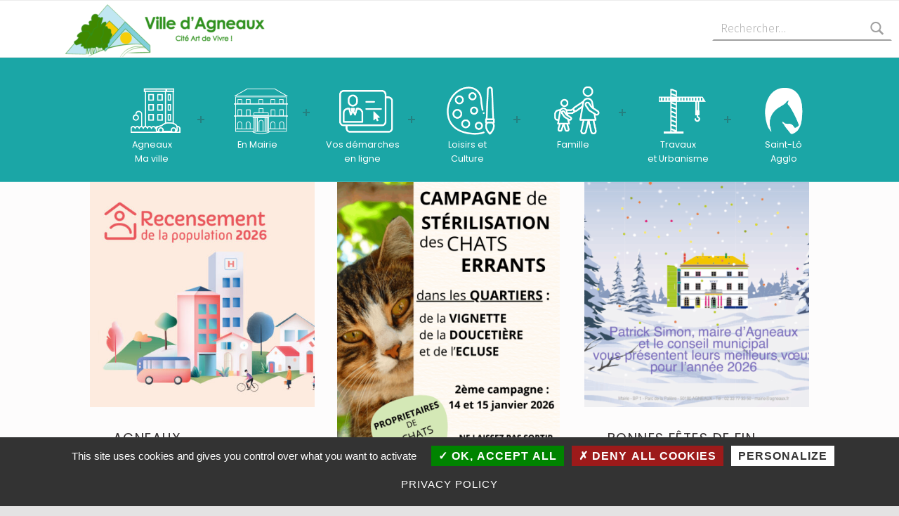

--- FILE ---
content_type: text/html; charset=UTF-8
request_url: https://agneaux.fr/category/flash-infos/
body_size: 16834
content:
<!DOCTYPE html>
<html class="no-js" lang="fr-FR">

<head>

<script>var et_site_url='https://agneaux.fr';var et_post_id='0';function et_core_page_resource_fallback(a,b){"undefined"===typeof b&&(b=a.sheet.cssRules&&0===a.sheet.cssRules.length);b&&(a.onerror=null,a.onload=null,a.href?a.href=et_site_url+"/?et_core_page_resource="+a.id+et_post_id:a.src&&(a.src=et_site_url+"/?et_core_page_resource="+a.id+et_post_id))}
</script>
<meta charset="UTF-8">
<meta name="viewport" content="width=device-width, initial-scale=1">
<link rel="profile" href="http://gmpg.org/xfn/11">
<meta name='robots' content='index, follow, max-image-preview:large, max-snippet:-1, max-video-preview:-1' />
<meta name="theme-color" content="1ba6a6">
	<!-- This site is optimized with the Yoast SEO plugin v26.8 - https://yoast.com/product/yoast-seo-wordpress/ -->
	<title>Mairie d&#039;Agneaux</title>
<link data-rocket-preload as="style" href="https://fonts.googleapis.com/css?family=Open%20Sans%3A400%2C700%7CFira%20Sans%3A100%2C300%2C400%2C700%2C900&#038;subset=latin&#038;display=swap" rel="preload">
<link href="https://fonts.googleapis.com/css?family=Open%20Sans%3A400%2C700%7CFira%20Sans%3A100%2C300%2C400%2C700%2C900&#038;subset=latin&#038;display=swap" media="print" onload="this.media=&#039;all&#039;" rel="stylesheet">
<noscript data-wpr-hosted-gf-parameters=""><link rel="stylesheet" href="https://fonts.googleapis.com/css?family=Open%20Sans%3A400%2C700%7CFira%20Sans%3A100%2C300%2C400%2C700%2C900&#038;subset=latin&#038;display=swap"></noscript>
	<meta property="og:locale" content="fr_FR" />
	<meta property="og:type" content="website" />
	<meta property="og:site_name" content="Mairie d&#039;Agneaux" />
	<meta name="twitter:card" content="summary_large_image" />
	<script type="application/ld+json" class="yoast-schema-graph">{"@context":"https://schema.org","@graph":[{"@type":"WebSite","@id":"https://agneaux.fr/#website","url":"https://agneaux.fr/","name":"Mairie d&#039;Agneaux","description":"Cité Art de Vivre","potentialAction":[{"@type":"SearchAction","target":{"@type":"EntryPoint","urlTemplate":"https://agneaux.fr/?s={search_term_string}"},"query-input":{"@type":"PropertyValueSpecification","valueRequired":true,"valueName":"search_term_string"}}],"inLanguage":"fr-FR"}]}</script>
	<!-- / Yoast SEO plugin. -->


<link rel='dns-prefetch' href='//maxcdn.bootstrapcdn.com' />
<link rel='dns-prefetch' href='//fonts.googleapis.com' />
<link href='https://fonts.gstatic.com' crossorigin rel='preconnect' />
<link rel="alternate" type="application/rss+xml" title="Mairie d&#039;Agneaux &raquo; Flux" href="https://agneaux.fr/feed/" />
<style id="icelander-text-widget-icon-fallback">.widget-symbol::before { content: "?"; font-family: inherit; }</style><style id='wp-img-auto-sizes-contain-inline-css'>
img:is([sizes=auto i],[sizes^="auto," i]){contain-intrinsic-size:3000px 1500px}
/*# sourceURL=wp-img-auto-sizes-contain-inline-css */
</style>
<style id='wp-emoji-styles-inline-css'>

	img.wp-smiley, img.emoji {
		display: inline !important;
		border: none !important;
		box-shadow: none !important;
		height: 1em !important;
		width: 1em !important;
		margin: 0 0.07em !important;
		vertical-align: -0.1em !important;
		background: none !important;
		padding: 0 !important;
	}
/*# sourceURL=wp-emoji-styles-inline-css */
</style>
<link rel='stylesheet' id='wp-block-library-css' href='https://agneaux.fr/wp-includes/css/dist/block-library/style.min.css?ver=95a717b6094486b54c75aa617c55f4a7' media='all' />
<style id='classic-theme-styles-inline-css'>
/*! This file is auto-generated */
.wp-block-button__link{color:#fff;background-color:#32373c;border-radius:9999px;box-shadow:none;text-decoration:none;padding:calc(.667em + 2px) calc(1.333em + 2px);font-size:1.125em}.wp-block-file__button{background:#32373c;color:#fff;text-decoration:none}
/*# sourceURL=/wp-includes/css/classic-themes.min.css */
</style>
<style id='global-styles-inline-css'>
:root{--wp--preset--aspect-ratio--square: 1;--wp--preset--aspect-ratio--4-3: 4/3;--wp--preset--aspect-ratio--3-4: 3/4;--wp--preset--aspect-ratio--3-2: 3/2;--wp--preset--aspect-ratio--2-3: 2/3;--wp--preset--aspect-ratio--16-9: 16/9;--wp--preset--aspect-ratio--9-16: 9/16;--wp--preset--color--black: #000000;--wp--preset--color--cyan-bluish-gray: #abb8c3;--wp--preset--color--white: #ffffff;--wp--preset--color--pale-pink: #f78da7;--wp--preset--color--vivid-red: #cf2e2e;--wp--preset--color--luminous-vivid-orange: #ff6900;--wp--preset--color--luminous-vivid-amber: #fcb900;--wp--preset--color--light-green-cyan: #7bdcb5;--wp--preset--color--vivid-green-cyan: #00d084;--wp--preset--color--pale-cyan-blue: #8ed1fc;--wp--preset--color--vivid-cyan-blue: #0693e3;--wp--preset--color--vivid-purple: #9b51e0;--wp--preset--gradient--vivid-cyan-blue-to-vivid-purple: linear-gradient(135deg,rgb(6,147,227) 0%,rgb(155,81,224) 100%);--wp--preset--gradient--light-green-cyan-to-vivid-green-cyan: linear-gradient(135deg,rgb(122,220,180) 0%,rgb(0,208,130) 100%);--wp--preset--gradient--luminous-vivid-amber-to-luminous-vivid-orange: linear-gradient(135deg,rgb(252,185,0) 0%,rgb(255,105,0) 100%);--wp--preset--gradient--luminous-vivid-orange-to-vivid-red: linear-gradient(135deg,rgb(255,105,0) 0%,rgb(207,46,46) 100%);--wp--preset--gradient--very-light-gray-to-cyan-bluish-gray: linear-gradient(135deg,rgb(238,238,238) 0%,rgb(169,184,195) 100%);--wp--preset--gradient--cool-to-warm-spectrum: linear-gradient(135deg,rgb(74,234,220) 0%,rgb(151,120,209) 20%,rgb(207,42,186) 40%,rgb(238,44,130) 60%,rgb(251,105,98) 80%,rgb(254,248,76) 100%);--wp--preset--gradient--blush-light-purple: linear-gradient(135deg,rgb(255,206,236) 0%,rgb(152,150,240) 100%);--wp--preset--gradient--blush-bordeaux: linear-gradient(135deg,rgb(254,205,165) 0%,rgb(254,45,45) 50%,rgb(107,0,62) 100%);--wp--preset--gradient--luminous-dusk: linear-gradient(135deg,rgb(255,203,112) 0%,rgb(199,81,192) 50%,rgb(65,88,208) 100%);--wp--preset--gradient--pale-ocean: linear-gradient(135deg,rgb(255,245,203) 0%,rgb(182,227,212) 50%,rgb(51,167,181) 100%);--wp--preset--gradient--electric-grass: linear-gradient(135deg,rgb(202,248,128) 0%,rgb(113,206,126) 100%);--wp--preset--gradient--midnight: linear-gradient(135deg,rgb(2,3,129) 0%,rgb(40,116,252) 100%);--wp--preset--font-size--small: 13px;--wp--preset--font-size--medium: 20px;--wp--preset--font-size--large: 36px;--wp--preset--font-size--x-large: 42px;--wp--preset--spacing--20: 0.44rem;--wp--preset--spacing--30: 0.67rem;--wp--preset--spacing--40: 1rem;--wp--preset--spacing--50: 1.5rem;--wp--preset--spacing--60: 2.25rem;--wp--preset--spacing--70: 3.38rem;--wp--preset--spacing--80: 5.06rem;--wp--preset--shadow--natural: 6px 6px 9px rgba(0, 0, 0, 0.2);--wp--preset--shadow--deep: 12px 12px 50px rgba(0, 0, 0, 0.4);--wp--preset--shadow--sharp: 6px 6px 0px rgba(0, 0, 0, 0.2);--wp--preset--shadow--outlined: 6px 6px 0px -3px rgb(255, 255, 255), 6px 6px rgb(0, 0, 0);--wp--preset--shadow--crisp: 6px 6px 0px rgb(0, 0, 0);}:where(.is-layout-flex){gap: 0.5em;}:where(.is-layout-grid){gap: 0.5em;}body .is-layout-flex{display: flex;}.is-layout-flex{flex-wrap: wrap;align-items: center;}.is-layout-flex > :is(*, div){margin: 0;}body .is-layout-grid{display: grid;}.is-layout-grid > :is(*, div){margin: 0;}:where(.wp-block-columns.is-layout-flex){gap: 2em;}:where(.wp-block-columns.is-layout-grid){gap: 2em;}:where(.wp-block-post-template.is-layout-flex){gap: 1.25em;}:where(.wp-block-post-template.is-layout-grid){gap: 1.25em;}.has-black-color{color: var(--wp--preset--color--black) !important;}.has-cyan-bluish-gray-color{color: var(--wp--preset--color--cyan-bluish-gray) !important;}.has-white-color{color: var(--wp--preset--color--white) !important;}.has-pale-pink-color{color: var(--wp--preset--color--pale-pink) !important;}.has-vivid-red-color{color: var(--wp--preset--color--vivid-red) !important;}.has-luminous-vivid-orange-color{color: var(--wp--preset--color--luminous-vivid-orange) !important;}.has-luminous-vivid-amber-color{color: var(--wp--preset--color--luminous-vivid-amber) !important;}.has-light-green-cyan-color{color: var(--wp--preset--color--light-green-cyan) !important;}.has-vivid-green-cyan-color{color: var(--wp--preset--color--vivid-green-cyan) !important;}.has-pale-cyan-blue-color{color: var(--wp--preset--color--pale-cyan-blue) !important;}.has-vivid-cyan-blue-color{color: var(--wp--preset--color--vivid-cyan-blue) !important;}.has-vivid-purple-color{color: var(--wp--preset--color--vivid-purple) !important;}.has-black-background-color{background-color: var(--wp--preset--color--black) !important;}.has-cyan-bluish-gray-background-color{background-color: var(--wp--preset--color--cyan-bluish-gray) !important;}.has-white-background-color{background-color: var(--wp--preset--color--white) !important;}.has-pale-pink-background-color{background-color: var(--wp--preset--color--pale-pink) !important;}.has-vivid-red-background-color{background-color: var(--wp--preset--color--vivid-red) !important;}.has-luminous-vivid-orange-background-color{background-color: var(--wp--preset--color--luminous-vivid-orange) !important;}.has-luminous-vivid-amber-background-color{background-color: var(--wp--preset--color--luminous-vivid-amber) !important;}.has-light-green-cyan-background-color{background-color: var(--wp--preset--color--light-green-cyan) !important;}.has-vivid-green-cyan-background-color{background-color: var(--wp--preset--color--vivid-green-cyan) !important;}.has-pale-cyan-blue-background-color{background-color: var(--wp--preset--color--pale-cyan-blue) !important;}.has-vivid-cyan-blue-background-color{background-color: var(--wp--preset--color--vivid-cyan-blue) !important;}.has-vivid-purple-background-color{background-color: var(--wp--preset--color--vivid-purple) !important;}.has-black-border-color{border-color: var(--wp--preset--color--black) !important;}.has-cyan-bluish-gray-border-color{border-color: var(--wp--preset--color--cyan-bluish-gray) !important;}.has-white-border-color{border-color: var(--wp--preset--color--white) !important;}.has-pale-pink-border-color{border-color: var(--wp--preset--color--pale-pink) !important;}.has-vivid-red-border-color{border-color: var(--wp--preset--color--vivid-red) !important;}.has-luminous-vivid-orange-border-color{border-color: var(--wp--preset--color--luminous-vivid-orange) !important;}.has-luminous-vivid-amber-border-color{border-color: var(--wp--preset--color--luminous-vivid-amber) !important;}.has-light-green-cyan-border-color{border-color: var(--wp--preset--color--light-green-cyan) !important;}.has-vivid-green-cyan-border-color{border-color: var(--wp--preset--color--vivid-green-cyan) !important;}.has-pale-cyan-blue-border-color{border-color: var(--wp--preset--color--pale-cyan-blue) !important;}.has-vivid-cyan-blue-border-color{border-color: var(--wp--preset--color--vivid-cyan-blue) !important;}.has-vivid-purple-border-color{border-color: var(--wp--preset--color--vivid-purple) !important;}.has-vivid-cyan-blue-to-vivid-purple-gradient-background{background: var(--wp--preset--gradient--vivid-cyan-blue-to-vivid-purple) !important;}.has-light-green-cyan-to-vivid-green-cyan-gradient-background{background: var(--wp--preset--gradient--light-green-cyan-to-vivid-green-cyan) !important;}.has-luminous-vivid-amber-to-luminous-vivid-orange-gradient-background{background: var(--wp--preset--gradient--luminous-vivid-amber-to-luminous-vivid-orange) !important;}.has-luminous-vivid-orange-to-vivid-red-gradient-background{background: var(--wp--preset--gradient--luminous-vivid-orange-to-vivid-red) !important;}.has-very-light-gray-to-cyan-bluish-gray-gradient-background{background: var(--wp--preset--gradient--very-light-gray-to-cyan-bluish-gray) !important;}.has-cool-to-warm-spectrum-gradient-background{background: var(--wp--preset--gradient--cool-to-warm-spectrum) !important;}.has-blush-light-purple-gradient-background{background: var(--wp--preset--gradient--blush-light-purple) !important;}.has-blush-bordeaux-gradient-background{background: var(--wp--preset--gradient--blush-bordeaux) !important;}.has-luminous-dusk-gradient-background{background: var(--wp--preset--gradient--luminous-dusk) !important;}.has-pale-ocean-gradient-background{background: var(--wp--preset--gradient--pale-ocean) !important;}.has-electric-grass-gradient-background{background: var(--wp--preset--gradient--electric-grass) !important;}.has-midnight-gradient-background{background: var(--wp--preset--gradient--midnight) !important;}.has-small-font-size{font-size: var(--wp--preset--font-size--small) !important;}.has-medium-font-size{font-size: var(--wp--preset--font-size--medium) !important;}.has-large-font-size{font-size: var(--wp--preset--font-size--large) !important;}.has-x-large-font-size{font-size: var(--wp--preset--font-size--x-large) !important;}
:where(.wp-block-post-template.is-layout-flex){gap: 1.25em;}:where(.wp-block-post-template.is-layout-grid){gap: 1.25em;}
:where(.wp-block-term-template.is-layout-flex){gap: 1.25em;}:where(.wp-block-term-template.is-layout-grid){gap: 1.25em;}
:where(.wp-block-columns.is-layout-flex){gap: 2em;}:where(.wp-block-columns.is-layout-grid){gap: 2em;}
:root :where(.wp-block-pullquote){font-size: 1.5em;line-height: 1.6;}
/*# sourceURL=global-styles-inline-css */
</style>
<link rel='stylesheet' id='events-manager-css' href='https://agneaux.fr/wp-content/plugins/events-manager/includes/css/events-manager.min.css?ver=7.2.3.1' media='all' />
<style id='events-manager-inline-css'>
body .em { --font-family : inherit; --font-weight : inherit; --font-size : 1em; --line-height : inherit; }
/*# sourceURL=events-manager-inline-css */
</style>
<link data-minify="1" rel='stylesheet' id='meteo-css' href='https://agneaux.fr/wp-content/cache/min/1/wp-content/plugins/meteoart/public/css/meteo-public.css?ver=1769006683' media='all' />
<link rel='stylesheet' id='cff-css' href='https://agneaux.fr/wp-content/plugins/custom-facebook-feed/assets/css/cff-style.min.css?ver=4.3.4' media='all' />
<link data-minify="1" rel='stylesheet' id='sb-font-awesome-css' href='https://agneaux.fr/wp-content/cache/min/1/font-awesome/4.7.0/css/font-awesome.min.css?ver=1769006683' media='all' />
<link data-minify="1" rel='stylesheet' id='et_monarch-css-css' href='https://agneaux.fr/wp-content/cache/min/1/wp-content/plugins/monarch/css/style.css?ver=1769006683' media='all' />

<link data-minify="1" rel='stylesheet' id='formulaire-styles-css' href='https://agneaux.fr/wp-content/cache/min/1/wp-content/themes/agneaux/formulaire.css?ver=1769006683' media='all' />

<link data-minify="1" rel='stylesheet' id='genericons-neue-css' href='https://agneaux.fr/wp-content/cache/min/1/wp-content/themes/icelander/assets/fonts/genericons-neue/genericons-neue.css?ver=1769006683' media='screen' />
<link data-minify="1" rel='stylesheet' id='icelander-stylesheet-main-css' href='https://agneaux.fr/wp-content/cache/min/1/wp-content/themes/icelander/assets/css/main.css?ver=1769006683' media='screen' />
<link data-minify="1" rel='stylesheet' id='icelander-stylesheet-shortcodes-css' href='https://agneaux.fr/wp-content/cache/min/1/wp-content/themes/icelander/assets/css/shortcodes.css?ver=1769006683' media='screen' />
<link data-minify="1" rel='stylesheet' id='icelander-stylesheet-custom-css' href='https://agneaux.fr/wp-content/cache/min/1/wp-content/themes/icelander/assets/css/custom-styles.css?ver=1769006683' media='screen' />
<link rel='stylesheet' id='icelander-stylesheet-print-css' href='https://agneaux.fr/wp-content/themes/icelander/assets/css/print.css?ver=1.7.6' media='print' />
<style id='icelander-inline-css'>
/* START CSS variables */
:root { 
--color_accent: #1ba6a6; --color_header_background: #1ba6a6; --color_header_text--a20: rgba(255,255,255,0.2); --color_header_text--a0: rgba(255,255,255,0); --color_header_text: #ffffff; --color_header_headings: #ffffff; --color_header_widgets_background: #ffffff; --color_header_widgets_text--a20: rgba(160,160,160,0.2); --color_header_widgets_text--a0: rgba(160,160,160,0); --color_header_widgets_text: #a0a0a0; --color_intro_background: #9fd34b; --color_intro_text--a20: rgba(159,211,75,0.2); --color_intro_text--a0: rgba(159,211,75,0); --color_intro_text: #9fd34b; --color_intro_headings: #ffffff; --color_intro_widgets_text--a20: rgba(159,211,75,0.2); --color_intro_widgets_text--a0: rgba(159,211,75,0); --color_intro_widgets_text: #9fd34b; --color_intro_widgets_headings: #ffffff; --color_footer_background: #1ba6a6; --color_footer_text--a20: rgba(255,255,255,0.2); --color_footer_text--a0: rgba(255,255,255,0); --color_footer_text: #ffffff; --color_footer_headings: #ffffff; --footer_image: url("https://agneaux.fr/wp-content/uploads/2022/01/fond-blanc-mairie.png"); --footer_image_position: 0 100%; --footer_image_repeat: no-repeat; --footer_image_opacity: 0.35; --color_footer_secondary_background: #a1d544; --color_footer_secondary_text--a20: rgba(255,252,252,0.2); --color_footer_secondary_text--a0: rgba(255,252,252,0); --color_footer_secondary_text: #fffcfc; --layout_width_content: 1260px;
}
/* END CSS variables */
/*# sourceURL=icelander-inline-css */
</style>
<link data-minify="1" rel='stylesheet' id='icelander-stylesheet-css' href='https://agneaux.fr/wp-content/cache/min/1/wp-content/themes/agneaux/style.css?ver=1769006683' media='all' />
<script src="https://agneaux.fr/wp-content/themes/icelander/library/js/vendor/css-vars-ponyfill/css-vars-ponyfill.min.js?ver=v2.4.7" id="css-vars-ponyfill-js"></script>
<script id="css-vars-ponyfill-js-after">
window.onload = function() {
	cssVars( {
		onlyVars: true,
		exclude: 'link:not([href^="https://agneaux.fr/wp-content/themes"])'
	} );
};
//# sourceURL=css-vars-ponyfill-js-after
</script>
<script src="https://agneaux.fr/wp-includes/js/jquery/jquery.min.js?ver=3.7.1" id="jquery-core-js"></script>
<script src="https://agneaux.fr/wp-includes/js/jquery/jquery-migrate.min.js?ver=3.4.1" id="jquery-migrate-js"></script>
<script src="https://agneaux.fr/wp-includes/js/jquery/ui/core.min.js?ver=1.13.3" id="jquery-ui-core-js"></script>
<script src="https://agneaux.fr/wp-includes/js/jquery/ui/mouse.min.js?ver=1.13.3" id="jquery-ui-mouse-js"></script>
<script src="https://agneaux.fr/wp-includes/js/jquery/ui/sortable.min.js?ver=1.13.3" id="jquery-ui-sortable-js"></script>
<script src="https://agneaux.fr/wp-includes/js/jquery/ui/datepicker.min.js?ver=1.13.3" id="jquery-ui-datepicker-js"></script>
<script id="jquery-ui-datepicker-js-after">
jQuery(function(jQuery){jQuery.datepicker.setDefaults({"closeText":"Fermer","currentText":"Aujourd\u2019hui","monthNames":["janvier","f\u00e9vrier","mars","avril","mai","juin","juillet","ao\u00fbt","septembre","octobre","novembre","d\u00e9cembre"],"monthNamesShort":["Jan","F\u00e9v","Mar","Avr","Mai","Juin","Juil","Ao\u00fbt","Sep","Oct","Nov","D\u00e9c"],"nextText":"Suivant","prevText":"Pr\u00e9c\u00e9dent","dayNames":["dimanche","lundi","mardi","mercredi","jeudi","vendredi","samedi"],"dayNamesShort":["dim","lun","mar","mer","jeu","ven","sam"],"dayNamesMin":["D","L","M","M","J","V","S"],"dateFormat":"d MM yy","firstDay":1,"isRTL":false});});
//# sourceURL=jquery-ui-datepicker-js-after
</script>
<script src="https://agneaux.fr/wp-includes/js/jquery/ui/resizable.min.js?ver=1.13.3" id="jquery-ui-resizable-js"></script>
<script src="https://agneaux.fr/wp-includes/js/jquery/ui/draggable.min.js?ver=1.13.3" id="jquery-ui-draggable-js"></script>
<script src="https://agneaux.fr/wp-includes/js/jquery/ui/controlgroup.min.js?ver=1.13.3" id="jquery-ui-controlgroup-js"></script>
<script src="https://agneaux.fr/wp-includes/js/jquery/ui/checkboxradio.min.js?ver=1.13.3" id="jquery-ui-checkboxradio-js"></script>
<script src="https://agneaux.fr/wp-includes/js/jquery/ui/button.min.js?ver=1.13.3" id="jquery-ui-button-js"></script>
<script src="https://agneaux.fr/wp-includes/js/jquery/ui/dialog.min.js?ver=1.13.3" id="jquery-ui-dialog-js"></script>
<script id="events-manager-js-extra">
var EM = {"ajaxurl":"https://agneaux.fr/wp-admin/admin-ajax.php","locationajaxurl":"https://agneaux.fr/wp-admin/admin-ajax.php?action=locations_search","firstDay":"1","locale":"fr","dateFormat":"yy-mm-dd","ui_css":"https://agneaux.fr/wp-content/plugins/events-manager/includes/css/jquery-ui/build.min.css","show24hours":"1","is_ssl":"1","autocomplete_limit":"10","calendar":{"breakpoints":{"small":560,"medium":908,"large":false},"month_format":"M Y"},"phone":"","datepicker":{"format":"d/m/Y","locale":"fr"},"search":{"breakpoints":{"small":650,"medium":850,"full":false}},"url":"https://agneaux.fr/wp-content/plugins/events-manager","assets":{"input.em-uploader":{"js":{"em-uploader":{"url":"https://agneaux.fr/wp-content/plugins/events-manager/includes/js/em-uploader.js?v=7.2.3.1","event":"em_uploader_ready"}}},".em-event-editor":{"js":{"event-editor":{"url":"https://agneaux.fr/wp-content/plugins/events-manager/includes/js/events-manager-event-editor.js?v=7.2.3.1","event":"em_event_editor_ready"}},"css":{"event-editor":"https://agneaux.fr/wp-content/plugins/events-manager/includes/css/events-manager-event-editor.min.css?v=7.2.3.1"}},".em-recurrence-sets, .em-timezone":{"js":{"luxon":{"url":"luxon/luxon.js?v=7.2.3.1","event":"em_luxon_ready"}}},".em-booking-form, #em-booking-form, .em-booking-recurring, .em-event-booking-form":{"js":{"em-bookings":{"url":"https://agneaux.fr/wp-content/plugins/events-manager/includes/js/bookingsform.js?v=7.2.3.1","event":"em_booking_form_js_loaded"}}},"#em-opt-archetypes":{"js":{"archetypes":"https://agneaux.fr/wp-content/plugins/events-manager/includes/js/admin-archetype-editor.js?v=7.2.3.1","archetypes_ms":"https://agneaux.fr/wp-content/plugins/events-manager/includes/js/admin-archetypes.js?v=7.2.3.1","qs":"qs/qs.js?v=7.2.3.1"}}},"cached":"1","txt_search":"Recherche","txt_searching":"Recherche en cours\u2026","txt_loading":"Chargement en cours\u2026"};
//# sourceURL=events-manager-js-extra
</script>
<script data-minify="1" src="https://agneaux.fr/wp-content/cache/min/1/wp-content/plugins/events-manager/includes/js/events-manager.js?ver=1748854244" id="events-manager-js"></script>
<script data-minify="1" src="https://agneaux.fr/wp-content/cache/min/1/wp-content/plugins/events-manager/includes/external/flatpickr/l10n/fr.js?ver=1748854244" id="em-flatpickr-localization-js"></script>
<script data-minify="1" src="https://agneaux.fr/wp-content/cache/min/1/wp-content/plugins/meteoart/public/js/meteo-public.js?ver=1748854244" id="meteo-js"></script>
<script id="a11y-menu-js-extra">
var a11yMenuConfig = {"mode":["esc","button"],"menu_selector":".toggle-sub-menus","button_attributes":{"class":"button-toggle-sub-menu","aria-label":{"collapse":"Collapse menu: %s","expand":"Expand menu: %s"}}};
//# sourceURL=a11y-menu-js-extra
</script>
<script src="https://agneaux.fr/wp-content/themes/icelander/assets/js/vendors/a11y-menu/a11y-menu.dist.min.js?ver=1.7.6" id="a11y-menu-js"></script>
<link rel="https://api.w.org/" href="https://agneaux.fr/wp-json/" /><link rel="EditURI" type="application/rsd+xml" title="RSD" href="https://agneaux.fr/xmlrpc.php?rsd" />
<style type="text/css" id="et-social-custom-css">
				 
			</style><link rel="preload" href="https://agneaux.fr/wp-content/plugins/monarch/core/admin/fonts/modules.ttf" as="font" crossorigin="anonymous"><meta name="generator" content="Elementor 3.34.1; features: additional_custom_breakpoints; settings: css_print_method-external, google_font-enabled, font_display-auto">
			<style>
				.e-con.e-parent:nth-of-type(n+4):not(.e-lazyloaded):not(.e-no-lazyload),
				.e-con.e-parent:nth-of-type(n+4):not(.e-lazyloaded):not(.e-no-lazyload) * {
					background-image: none !important;
				}
				@media screen and (max-height: 1024px) {
					.e-con.e-parent:nth-of-type(n+3):not(.e-lazyloaded):not(.e-no-lazyload),
					.e-con.e-parent:nth-of-type(n+3):not(.e-lazyloaded):not(.e-no-lazyload) * {
						background-image: none !important;
					}
				}
				@media screen and (max-height: 640px) {
					.e-con.e-parent:nth-of-type(n+2):not(.e-lazyloaded):not(.e-no-lazyload),
					.e-con.e-parent:nth-of-type(n+2):not(.e-lazyloaded):not(.e-no-lazyload) * {
						background-image: none !important;
					}
				}
			</style>
			<link rel="icon" href="https://agneaux.fr/wp-content/uploads/2022/01/cropped-favicon-agneaux-32x32.jpg" sizes="32x32" />
<link rel="icon" href="https://agneaux.fr/wp-content/uploads/2022/01/cropped-favicon-agneaux-192x192.jpg" sizes="192x192" />
<link rel="apple-touch-icon" href="https://agneaux.fr/wp-content/uploads/2022/01/cropped-favicon-agneaux-180x180.jpg" />
<meta name="msapplication-TileImage" content="https://agneaux.fr/wp-content/uploads/2022/01/cropped-favicon-agneaux-270x270.jpg" />

<meta name="generator" content="WP Rocket 3.20.3" data-wpr-features="wpr_minify_js wpr_minify_css wpr_preload_links wpr_desktop" /></head>


<body class="blog elementor-default elementor-kit-11 et_monarch footer-layout-fullwidth group-blog has-intro has-navigation-mobile header-layout-boxed hfeed no-js no-widgets-sidebar posts-layout-masonry site-layout-fullwidth site-title-hidden wp-child-theme-agneaux wp-theme-icelander">

<a name="top"></a>


<nav class="menu-skip-links" aria-label="Skip links">
	<ul>
		<li class="skip-link-list-item"><a class="skip-link screen-reader-text" href="#site-navigation">Skip to main navigation</a></li><li class="skip-link-list-item"><a class="skip-link screen-reader-text" href="#content">Skip to main content</a></li><li class="skip-link-list-item"><a class="skip-link screen-reader-text" href="#colophon">Skip to footer</a></li>	</ul>
</nav>
<div data-rocket-location-hash="54257ff4dc2eb7aae68fa23eb5f11e06" id="page" class="site">


<header data-rocket-location-hash="fc409f86088b20b81d38a444febf083b" id="masthead" class="site-header">



<div data-rocket-location-hash="e2e1692402939838a048c39da00767e0" class="site-header-content"><div class="site-header-inner">


<div class="site-branding">
		<div class="site-branding-text">
		<p class="site-title"><a href="https://agneaux.fr/" rel="home">Mairie d&#039;Agneaux</a></p>

					<p class="site-description">Cité Art de Vivre</p>
				</div>
</div>

<nav id="site-navigation" class="main-navigation" aria-label="Primary Menu">

			<button
			id="menu-toggle"
			class="menu-toggle"
			aria-controls="menu-primary"
			aria-expanded="false"
		>Menu</button>
			<div id="site-navigation-container" class="main-navigation-container">
		<div class="mobile-search-form"><form role="search" method="get" class="search-form" action="https://agneaux.fr/">
				<label>
					<span class="screen-reader-text">Rechercher :</span>
					<input type="search" class="search-field" placeholder="Rechercher…" value="" name="s" />
				</label>
				<input type="submit" class="search-submit" value="Rechercher" />
			</form></div><div class="menu"><ul id="menu-primary" class="menu-primary toggle-sub-menus"><li id="menu-item-1037" class="menu-agneaux-ma-ville menu-item menu-item-type-custom menu-item-object-custom menu-item-has-children menu-item-1037 menu-item-is-depth-0"><a data-submenu-label="AgneauxMa ville" href="#" title="Agneaux Ma ville">Agneaux<br />Ma ville</a>
<ul class="sub-menu">
	<li id="menu-item-2029" class="menu-item menu-item-type-post_type menu-item-object-page menu-item-2029 menu-item-is-depth-1"><a href="https://agneaux.fr/agneaux-ma-ville-2/contact/">Contact</a></li>
	<li id="menu-item-1050" class="menu-item menu-item-type-post_type menu-item-object-page menu-item-1050 menu-item-is-depth-1"><a href="https://agneaux.fr/agneaux-ma-ville-2/nouveaux-habitants/">Nouveaux habitants</a></li>
	<li id="menu-item-1204" class="menu-item menu-item-type-post_type menu-item-object-page menu-item-1204 menu-item-is-depth-1"><a href="https://agneaux.fr/agneaux-ma-ville-2/numeros-utiles/">Numéros utiles</a></li>
	<li id="menu-item-1206" class="menu-item menu-item-type-post_type menu-item-object-page menu-item-1206 menu-item-is-depth-1"><a href="https://agneaux.fr/agneaux-ma-ville-2/vos-professionnels-de-sante/">Vos Professionnels de santé</a></li>
	<li id="menu-item-4144" class="menu-item menu-item-type-post_type menu-item-object-page menu-item-4144 menu-item-is-depth-1"><a href="https://agneaux.fr/agneaux-ma-ville-2/votre-marche-au-quotidien/">Votre marché au quotidien</a></li>
	<li id="menu-item-1207" class="menu-item menu-item-type-post_type menu-item-object-page menu-item-1207 menu-item-is-depth-1"><a href="https://agneaux.fr/agneaux-ma-ville-2/charte-du-bien-vivre/">Charte du bien vivre</a></li>
	<li id="menu-item-2270" class="menu-item menu-item-type-post_type menu-item-object-page menu-item-2270 menu-item-is-depth-1"><a href="https://agneaux.fr/agneaux-ma-ville-2/dechets-et-encombrants/">Déchets et encombrants</a></li>
</ul>
</li>
<li id="menu-item-1039" class="menu-en-mairie menu-item menu-item-type-custom menu-item-object-custom menu-item-has-children menu-item-1039 menu-item-is-depth-0"><a data-submenu-label="En Mairie" href="#">En Mairie</a>
<ul class="sub-menu">
	<li id="menu-item-1192" class="menu-item menu-item-type-post_type menu-item-object-page menu-item-1192 menu-item-is-depth-1"><a href="https://agneaux.fr/en-mairie-2/equipe-municipale-dagneaux/">Équipe Municipale</a></li>
	<li id="menu-item-1193" class="menu-item menu-item-type-post_type menu-item-object-page menu-item-1193 menu-item-is-depth-1"><a href="https://agneaux.fr/en-mairie-2/les-commissions-ville-agneaux/">Commissions</a></li>
	<li id="menu-item-1194" class="menu-item menu-item-type-post_type menu-item-object-page menu-item-1194 menu-item-is-depth-1"><a href="https://agneaux.fr/en-mairie-2/compte-rendus-des-conseils-municipaux/">Compte-rendus des conseils</a></li>
	<li id="menu-item-1196" class="menu-item menu-item-type-post_type menu-item-object-page menu-item-1196 menu-item-is-depth-1"><a href="https://agneaux.fr/en-mairie-2/publications/">Journal d’information communal</a></li>
	<li id="menu-item-10111" class="menu-item menu-item-type-post_type menu-item-object-page menu-item-10111 menu-item-is-depth-1"><a href="https://agneaux.fr/en-mairie-2/conseil-municipal-des-jeunes-c-m-j/">Conseil Municipal des Jeunes C.M.J</a></li>
	<li id="menu-item-1195" class="menu-item menu-item-type-post_type menu-item-object-page menu-item-1195 menu-item-is-depth-1"><a href="https://agneaux.fr/en-mairie-2/service-social-demarches-administratives-assistante-sociale/">Service social</a></li>
	<li id="menu-item-6303" class="menu-item menu-item-type-post_type menu-item-object-page menu-item-6303 menu-item-is-depth-1"><a href="https://agneaux.fr/en-mairie-2/publication-des-actes/">Affichage public</a></li>
	<li id="menu-item-1197" class="menu-item menu-item-type-post_type menu-item-object-page menu-item-1197 menu-item-is-depth-1"><a href="https://agneaux.fr/en-mairie-2/budget/">Budget</a></li>
	<li id="menu-item-1198" class="menu-item menu-item-type-post_type menu-item-object-page menu-item-1198 menu-item-is-depth-1"><a href="https://agneaux.fr/en-mairie-2/elections/">Élections</a></li>
	<li id="menu-item-1199" class="menu-item menu-item-type-post_type menu-item-object-page menu-item-1199 menu-item-is-depth-1"><a href="https://agneaux.fr/en-mairie-2/referents-de-quartier/">Référents de quartier</a></li>
	<li id="menu-item-1200" class="menu-item menu-item-type-post_type menu-item-object-page menu-item-1200 menu-item-is-depth-1"><a href="https://agneaux.fr/en-mairie-2/jumelage/">Jumelage</a></li>
	<li id="menu-item-10677" class="menu-item menu-item-type-post_type menu-item-object-page menu-item-10677 menu-item-is-depth-1"><a href="https://agneaux.fr/en-mairie-2/offres-demploi/">Offres d’emploi</a></li>
</ul>
</li>
<li id="menu-item-1038" class="menu-vos-demarches-en-ligne menu-item menu-item-type-custom menu-item-object-custom menu-item-has-children menu-item-1038 menu-item-is-depth-0"><a data-submenu-label="Vos démarchesen ligne" href="#" title="Vos démarches en ligne">Vos démarches<br />en ligne</a>
<ul class="sub-menu">
	<li id="menu-item-1191" class="menu-item menu-item-type-post_type menu-item-object-page menu-item-1191 menu-item-is-depth-1"><a href="https://agneaux.fr/demarche-en-ligne/demarches-particuliers/">Démarches particuliers</a></li>
	<li id="menu-item-10693" class="menu-item menu-item-type-post_type menu-item-object-page menu-item-10693 menu-item-is-depth-1"><a href="https://agneaux.fr/demarche-en-ligne/demandes-darrete/">Demandes d’arrêtés</a></li>
	<li id="menu-item-2030" class="menu-item menu-item-type-post_type menu-item-object-page menu-item-2030 menu-item-is-depth-1"><a href="https://agneaux.fr/demarche-en-ligne/reservation-de-salle/">Réservation de salle</a></li>
	<li id="menu-item-3700" class="menu-item menu-item-type-post_type menu-item-object-page menu-item-3700 menu-item-is-depth-1"><a href="https://agneaux.fr/demarche-en-ligne/location-de-velos/">Location de vélos</a></li>
</ul>
</li>
<li id="menu-item-1040" class="menu-loisirs-et-culture menu-item menu-item-type-custom menu-item-object-custom menu-item-has-children menu-item-1040 menu-item-is-depth-0"><a data-submenu-label="Loisirs etCulture" href="#" title="Loisirs et Culture">Loisirs et<br />Culture</a>
<ul class="sub-menu">
	<li id="menu-item-1186" class="menu-item menu-item-type-post_type menu-item-object-page menu-item-1186 menu-item-is-depth-1"><a href="https://agneaux.fr/loisirs-et-culture/vos-associations/">Vos associations</a></li>
	<li id="menu-item-1185" class="menu-item menu-item-type-post_type menu-item-object-page menu-item-1185 menu-item-is-depth-1"><a href="https://agneaux.fr/loisirs-et-culture/mediatheque-et-micro-folie/">Médiathèque et Micro-folie</a></li>
	<li id="menu-item-1184" class="menu-item menu-item-type-post_type menu-item-object-page menu-item-1184 menu-item-is-depth-1"><a href="https://agneaux.fr/loisirs-et-culture/commission-jeunes/">Commission jeunes</a></li>
	<li id="menu-item-3847" class="menu-item menu-item-type-post_type menu-item-object-page menu-item-3847 menu-item-is-depth-1"><a href="https://agneaux.fr/loisirs-et-culture/ecole-de-musique-2/">Ecole de musique</a></li>
	<li id="menu-item-10016" class="menu-item menu-item-type-post_type menu-item-object-page menu-item-10016 menu-item-is-depth-1"><a href="https://agneaux.fr/agenda-2/">Agenda</a></li>
</ul>
</li>
<li id="menu-item-1041" class="menu-famille menu-item menu-item-type-custom menu-item-object-custom menu-item-has-children menu-item-1041 menu-item-is-depth-0"><a data-submenu-label="Famille" href="#">Famille</a>
<ul class="sub-menu">
	<li id="menu-item-2136" class="menu-item menu-item-type-post_type menu-item-object-page menu-item-2136 menu-item-is-depth-1"><a href="https://agneaux.fr/famille/petite-enfance-creche-assistante-maternelle/">Petite enfance</a></li>
	<li id="menu-item-1183" class="menu-item menu-item-type-post_type menu-item-object-page menu-item-1183 menu-item-is-depth-1"><a href="https://agneaux.fr/famille/ecole/">Ecole</a></li>
	<li id="menu-item-5953" class="menu-item menu-item-type-post_type menu-item-object-page menu-item-5953 menu-item-is-depth-1"><a href="https://agneaux.fr/famille/periscolaire-agneaux/">Périscolaire</a></li>
	<li id="menu-item-5946" class="menu-item menu-item-type-post_type menu-item-object-page menu-item-5946 menu-item-is-depth-1"><a href="https://agneaux.fr/famille/restaurant-scolaire/">Restaurant scolaire</a></li>
	<li id="menu-item-1182" class="menu-item menu-item-type-post_type menu-item-object-page menu-item-1182 menu-item-is-depth-1"><a href="https://agneaux.fr/famille/centre-de-loisirs/">Centre de loisirs</a></li>
	<li id="menu-item-1181" class="menu-item menu-item-type-post_type menu-item-object-page menu-item-1181 menu-item-is-depth-1"><a href="https://agneaux.fr/famille/parcours-de-citoyennete/">Parcours de citoyenneté</a></li>
	<li id="menu-item-1235" class="menu-item menu-item-type-post_type menu-item-object-page menu-item-1235 menu-item-is-depth-1"><a href="https://agneaux.fr/famille/seniors/">Séniors</a></li>
</ul>
</li>
<li id="menu-item-9758" class="menu-infos-travaux menu-item menu-item-type-custom menu-item-object-custom menu-item-has-children menu-item-9758 menu-item-is-depth-0"><a data-submenu-label="Travauxet Urbanisme" href="#">Travaux<br>et Urbanisme</a>
<ul class="sub-menu">
	<li id="menu-item-9757" class="menu-item menu-item-type-post_type menu-item-object-page menu-item-9757 menu-item-is-depth-1"><a href="https://agneaux.fr/travaux/">Travaux</a></li>
	<li id="menu-item-4107" class="menu-item menu-item-type-post_type menu-item-object-page menu-item-4107 menu-item-is-depth-1"><a href="https://agneaux.fr/travaux/urbanisme/">Urbanisme</a></li>
</ul>
</li>
<li id="menu-item-1791" class="menu-saint-lo-agglo menu-item menu-item-type-post_type menu-item-object-page menu-item-1791 menu-item-is-depth-0"><a href="https://agneaux.fr/saint-lo-agglo/" title="Saint-Lô Agglo">Saint-Lô<br />Agglo</a></li>
<li class="menu-toggle-skip-link-container"><a href="#menu-toggle" class="menu-toggle-skip-link">Skip to menu toggle button</a></li></ul></div>	</div>

</nav>


</div></div>


<div data-rocket-location-hash="ba36210649d5b86b17394556492edf36" class="header-widgets-container">

	<aside id="header-widgets" class="widget-area header-widgets" aria-label="Header widgets">

		<section id="text-9" class="widget widget_text">			<div class="textwidget"><p><a href="https://agneaux.fr/"><img decoding="async" class="alignnone wp-image-4952" src="https://agneaux.fr/wp-content/uploads/2022/09/cropped-logotype-agneaux-17-768x204-1-300x80.png" alt="" width="300" height="80" srcset="https://agneaux.fr/wp-content/uploads/2022/09/cropped-logotype-agneaux-17-768x204-1-300x80.png 300w, https://agneaux.fr/wp-content/uploads/2022/09/cropped-logotype-agneaux-17-768x204-1.png 768w" sizes="(max-width: 300px) 100vw, 300px" /></a></p>
</div>
		</section><section id="search-4" class="widget widget_search"><form role="search" method="get" class="search-form" action="https://agneaux.fr/">
				<label>
					<span class="screen-reader-text">Rechercher :</span>
					<input type="search" class="search-field" placeholder="Rechercher…" value="" name="s" />
				</label>
				<input type="submit" class="search-submit" value="Rechercher" />
			</form></section>
	</aside>

</div>


</header>



<div data-rocket-location-hash="595d943ee05848cdfea111ae6e6fbd83" id="content" class="site-content">
<section data-rocket-location-hash="f7f4a247db419d118c99d02e0baf20f4" id="intro-container" class="page-header intro-container">

	
<div id="intro-media" class="intro-media">
	<div id="wp-custom-header" class="wp-custom-header"><img fetchpriority="high" src="https://agneaux.fr/wp-content/uploads/2026/01/4-header-mobile-logo-1563x1080.jpg" width="1920" height="1080" alt="" decoding="async" /></div></div>

	<div id="intro" class="intro"><div class="intro-inner">

		<h1 class="page-title h1 intro-title">AGNEAUX &#8211; Recensement de la population 2026</h1>
	</div></div>

	
</section>

<div data-rocket-location-hash="953d6a151a2aed6d8f69b5ba126e3536" class="site-content-inner">
	<div id="primary" class="content-area">
		<main id="main" class="site-main">


<div id="posts" class="posts posts-list">

	

<article id="post-11006" class="post-11006 post type-post status-publish format-standard has-post-thumbnail hentry category-actualite entry">

	<div class="entry-media"><figure class="post-thumbnail"><a href="https://agneaux.fr/agneaux-recensement-de-la-population-2026/"><img width="448" height="448" src="https://agneaux.fr/wp-content/uploads/2026/01/4-header-mobile-logo-448x448.jpg" class="attachment-icelander-square size-icelander-square wp-post-image" alt="" decoding="async" srcset="https://agneaux.fr/wp-content/uploads/2026/01/4-header-mobile-logo-448x448.jpg 448w, https://agneaux.fr/wp-content/uploads/2026/01/4-header-mobile-logo-150x150.jpg 150w" sizes="(max-width: 448px) 100vw, 448px" /></a></figure></div><header class="entry-header"><h2 class="entry-title"><a href="https://agneaux.fr/agneaux-recensement-de-la-population-2026/" rel="bookmark">AGNEAUX &#8211; Recensement de la population 2026</a></h2></header>
<footer class="entry-meta">
<span class="entry-meta-element entry-date posted-on">
	<span class="entry-meta-description label-published">
		Posted on:	</span>
	<a href="https://agneaux.fr/agneaux-recensement-de-la-population-2026/" rel="bookmark">
		<time datetime="2026-01-13T10:52:03+01:00" class="published" title="Posted on: 13 janvier 2026">
			13 janvier 2026		</time>
	</a>
	<span class="entry-meta-description label-updated">
		Last updated on:	</span>
	<time class="updated" datetime="2026-01-13T10:52:03+01:00" title="Last updated on: 13 janvier 2026">
		13 janvier 2026	</time>
</span>

<span class="entry-meta-element byline author vcard">
	<span class="entry-meta-description">
		Written by:	</span>
	<a href="https://agneaux.fr/author/maryline/" class="url fn n" rel="author">
		Maryline Lesellier	</a>
</span>
</footer>

	<div class="entry-content"><div class="entry-summary">
Recensement de la population : la campagne 2026 arrive Du 15 janvier au 14 février 2026, la commune d&rsquo;AGNEAUX participe à la campagne nationale de recensement de la population. Des agents recenseurs, employés et formés par la mairie, passeront à votre domicile pour&hellip;
</div>
<div class="link-more"><a href="https://agneaux.fr/agneaux-recensement-de-la-population-2026/" class="more-link">Continue reading<span class="screen-reader-text"> &ldquo;AGNEAUX &#8211; Recensement de la population 2026&rdquo;</span>&hellip;</a></div>
</div>

	
</article>



<article id="post-10991" class="post-10991 post type-post status-publish format-standard has-post-thumbnail hentry category-actualite entry">

	<div class="entry-media"><figure class="post-thumbnail"><a href="https://agneaux.fr/campagne-de-sterilisation-des-chats/"><img width="317" height="448" src="https://agneaux.fr/wp-content/uploads/2026/01/CAMPAGNE-de-STERILISATION.png" class="attachment-icelander-square size-icelander-square wp-post-image" alt="" decoding="async" srcset="https://agneaux.fr/wp-content/uploads/2026/01/CAMPAGNE-de-STERILISATION.png 1414w, https://agneaux.fr/wp-content/uploads/2026/01/CAMPAGNE-de-STERILISATION-212x300.png 212w, https://agneaux.fr/wp-content/uploads/2026/01/CAMPAGNE-de-STERILISATION-724x1024.png 724w, https://agneaux.fr/wp-content/uploads/2026/01/CAMPAGNE-de-STERILISATION-768x1086.png 768w" sizes="(max-width: 317px) 100vw, 317px" /></a></figure></div><header class="entry-header"><h2 class="entry-title"><a href="https://agneaux.fr/campagne-de-sterilisation-des-chats/" rel="bookmark">Campagne de stérilisation des chats</a></h2></header>
<footer class="entry-meta">
<span class="entry-meta-element entry-date posted-on">
	<span class="entry-meta-description label-published">
		Posted on:	</span>
	<a href="https://agneaux.fr/campagne-de-sterilisation-des-chats/" rel="bookmark">
		<time datetime="2026-01-12T14:58:29+01:00" class="published" title="Posted on: 12 janvier 2026">
			12 janvier 2026		</time>
	</a>
	<span class="entry-meta-description label-updated">
		Last updated on:	</span>
	<time class="updated" datetime="2026-01-12T14:58:29+01:00" title="Last updated on: 12 janvier 2026">
		12 janvier 2026	</time>
</span>

<span class="entry-meta-element byline author vcard">
	<span class="entry-meta-description">
		Written by:	</span>
	<a href="https://agneaux.fr/author/maryline/" class="url fn n" rel="author">
		Maryline Lesellier	</a>
</span>
</footer>

	<div class="entry-content"><div class="link-more"><a href="https://agneaux.fr/campagne-de-sterilisation-des-chats/" class="more-link">Continue reading<span class="screen-reader-text"> &ldquo;Campagne de stérilisation des chats&rdquo;</span>&hellip;</a></div>
</div>

	
</article>



<article id="post-10974" class="post-10974 post type-post status-publish format-standard has-post-thumbnail hentry category-actualite entry">

	<div class="entry-media"><figure class="post-thumbnail"><a href="https://agneaux.fr/voeux-du-maire/"><img width="448" height="448" src="https://agneaux.fr/wp-content/uploads/2025/12/Carte-de-voeux-2026-448x448.png" class="attachment-icelander-square size-icelander-square wp-post-image" alt="" decoding="async" srcset="https://agneaux.fr/wp-content/uploads/2025/12/Carte-de-voeux-2026-448x448.png 448w, https://agneaux.fr/wp-content/uploads/2025/12/Carte-de-voeux-2026-150x150.png 150w" sizes="(max-width: 448px) 100vw, 448px" /></a></figure></div><header class="entry-header"><h2 class="entry-title"><a href="https://agneaux.fr/voeux-du-maire/" rel="bookmark">Bonnes fêtes de fin d&rsquo;année à tous</a></h2></header>
<footer class="entry-meta">
<span class="entry-meta-element entry-date posted-on">
	<span class="entry-meta-description label-published">
		Posted on:	</span>
	<a href="https://agneaux.fr/voeux-du-maire/" rel="bookmark">
		<time datetime="2025-12-23T17:15:11+01:00" class="published" title="Posted on: 23 décembre 2025">
			23 décembre 2025		</time>
	</a>
	<span class="entry-meta-description label-updated">
		Last updated on:	</span>
	<time class="updated" datetime="2025-12-23T17:27:58+01:00" title="Last updated on: 23 décembre 2025">
		23 décembre 2025	</time>
</span>

<span class="entry-meta-element byline author vcard">
	<span class="entry-meta-description">
		Written by:	</span>
	<a href="https://agneaux.fr/author/maryline/" class="url fn n" rel="author">
		Maryline Lesellier	</a>
</span>
</footer>

	<div class="entry-content"><div class="link-more"><a href="https://agneaux.fr/voeux-du-maire/" class="more-link">Continue reading<span class="screen-reader-text"> &ldquo;Bonnes fêtes de fin d&rsquo;année à tous&rdquo;</span>&hellip;</a></div>
</div>

	
</article>



<article id="post-10691" class="post-10691 post type-post status-publish format-standard has-post-thumbnail hentry category-actualite entry">

	<div class="entry-media"><figure class="post-thumbnail"><a href="https://agneaux.fr/vigilance/"><img width="448" height="448" src="https://agneaux.fr/wp-content/uploads/2025/11/ATTENTION--448x448.png" class="attachment-icelander-square size-icelander-square wp-post-image" alt="" decoding="async" srcset="https://agneaux.fr/wp-content/uploads/2025/11/ATTENTION--448x448.png 448w, https://agneaux.fr/wp-content/uploads/2025/11/ATTENTION--150x150.png 150w" sizes="(max-width: 448px) 100vw, 448px" /></a></figure></div><header class="entry-header"><h2 class="entry-title"><a href="https://agneaux.fr/vigilance/" rel="bookmark">VIGILANCE</a></h2></header>
<footer class="entry-meta">
<span class="entry-meta-element entry-date posted-on">
	<span class="entry-meta-description label-published">
		Posted on:	</span>
	<a href="https://agneaux.fr/vigilance/" rel="bookmark">
		<time datetime="2025-11-19T14:06:43+01:00" class="published" title="Posted on: 19 novembre 2025">
			19 novembre 2025		</time>
	</a>
	<span class="entry-meta-description label-updated">
		Last updated on:	</span>
	<time class="updated" datetime="2025-11-19T14:06:43+01:00" title="Last updated on: 19 novembre 2025">
		19 novembre 2025	</time>
</span>

<span class="entry-meta-element byline author vcard">
	<span class="entry-meta-description">
		Written by:	</span>
	<a href="https://agneaux.fr/author/maryline/" class="url fn n" rel="author">
		Maryline Lesellier	</a>
</span>
</footer>

	<div class="entry-content"><div class="link-more"><a href="https://agneaux.fr/vigilance/" class="more-link">Continue reading<span class="screen-reader-text"> &ldquo;VIGILANCE&rdquo;</span>&hellip;</a></div>
</div>

	
</article>



<article id="post-10504" class="post-10504 post type-post status-publish format-standard has-post-thumbnail hentry category-actualite entry">

	<div class="entry-media"><figure class="post-thumbnail"><a href="https://agneaux.fr/ecole-darts-plastiques-2/"><img width="448" height="448" src="https://agneaux.fr/wp-content/uploads/2025/09/FLYER-ECOLE-ARTS-PLASTIQUES-communication-2025-2026-448x448.png" class="attachment-icelander-square size-icelander-square wp-post-image" alt="" decoding="async" srcset="https://agneaux.fr/wp-content/uploads/2025/09/FLYER-ECOLE-ARTS-PLASTIQUES-communication-2025-2026-448x448.png 448w, https://agneaux.fr/wp-content/uploads/2025/09/FLYER-ECOLE-ARTS-PLASTIQUES-communication-2025-2026-150x150.png 150w" sizes="(max-width: 448px) 100vw, 448px" /></a></figure></div><header class="entry-header"><h2 class="entry-title"><a href="https://agneaux.fr/ecole-darts-plastiques-2/" rel="bookmark">Ecole d&rsquo;arts plastiques</a></h2></header>
<footer class="entry-meta">
<span class="entry-meta-element entry-date posted-on">
	<span class="entry-meta-description label-published">
		Posted on:	</span>
	<a href="https://agneaux.fr/ecole-darts-plastiques-2/" rel="bookmark">
		<time datetime="2025-09-02T09:55:22+02:00" class="published" title="Posted on: 2 septembre 2025">
			2 septembre 2025		</time>
	</a>
	<span class="entry-meta-description label-updated">
		Last updated on:	</span>
	<time class="updated" datetime="2025-09-02T09:55:22+02:00" title="Last updated on: 2 septembre 2025">
		2 septembre 2025	</time>
</span>

<span class="entry-meta-element byline author vcard">
	<span class="entry-meta-description">
		Written by:	</span>
	<a href="https://agneaux.fr/author/maryline/" class="url fn n" rel="author">
		Maryline Lesellier	</a>
</span>
</footer>

	<div class="entry-content"><div class="link-more"><a href="https://agneaux.fr/ecole-darts-plastiques-2/" class="more-link">Continue reading<span class="screen-reader-text"> &ldquo;Ecole d&rsquo;arts plastiques&rdquo;</span>&hellip;</a></div>
</div>

	
</article>



<article id="post-10432" class="post-10432 post type-post status-publish format-standard has-post-thumbnail hentry category-actualite entry">

	<div class="entry-media"><figure class="post-thumbnail"><a href="https://agneaux.fr/secours-populaire-braderies-de-vetements-et-jouets/"><img width="448" height="448" src="https://agneaux.fr/wp-content/uploads/2025/08/braderie-2eme-semestre-2025-jpeg-448x448.jpg" class="attachment-icelander-square size-icelander-square wp-post-image" alt="" decoding="async" srcset="https://agneaux.fr/wp-content/uploads/2025/08/braderie-2eme-semestre-2025-jpeg-448x448.jpg 448w, https://agneaux.fr/wp-content/uploads/2025/08/braderie-2eme-semestre-2025-jpeg-150x150.jpg 150w" sizes="(max-width: 448px) 100vw, 448px" /></a></figure></div><header class="entry-header"><h2 class="entry-title"><a href="https://agneaux.fr/secours-populaire-braderies-de-vetements-et-jouets/" rel="bookmark">SECOURS POPULAIRE &#8211; Braderies de vêtements et jouets</a></h2></header>
<footer class="entry-meta">
<span class="entry-meta-element entry-date posted-on">
	<span class="entry-meta-description label-published">
		Posted on:	</span>
	<a href="https://agneaux.fr/secours-populaire-braderies-de-vetements-et-jouets/" rel="bookmark">
		<time datetime="2025-08-06T12:05:50+02:00" class="published" title="Posted on: 6 août 2025">
			6 août 2025		</time>
	</a>
	<span class="entry-meta-description label-updated">
		Last updated on:	</span>
	<time class="updated" datetime="2025-08-06T12:05:50+02:00" title="Last updated on: 6 août 2025">
		6 août 2025	</time>
</span>

<span class="entry-meta-element byline author vcard">
	<span class="entry-meta-description">
		Written by:	</span>
	<a href="https://agneaux.fr/author/maryline/" class="url fn n" rel="author">
		Maryline Lesellier	</a>
</span>
</footer>

	<div class="entry-content"><div class="link-more"><a href="https://agneaux.fr/secours-populaire-braderies-de-vetements-et-jouets/" class="more-link">Continue reading<span class="screen-reader-text"> &ldquo;SECOURS POPULAIRE &#8211; Braderies de vêtements et jouets&rdquo;</span>&hellip;</a></div>
</div>

	
</article>



<article id="post-10243" class="post-10243 post type-post status-publish format-standard has-post-thumbnail hentry category-actualite category-flash-infos entry">

	<div class="entry-media"><figure class="post-thumbnail"><a href="https://agneaux.fr/changement-des-horaires-douverture-au-public/"><img width="448" height="448" src="https://agneaux.fr/wp-content/uploads/2025/06/Changement-des-horaires-douverture-au-public-2-448x448.png" class="attachment-icelander-square size-icelander-square wp-post-image" alt="" decoding="async" srcset="https://agneaux.fr/wp-content/uploads/2025/06/Changement-des-horaires-douverture-au-public-2-448x448.png 448w, https://agneaux.fr/wp-content/uploads/2025/06/Changement-des-horaires-douverture-au-public-2-150x150.png 150w" sizes="(max-width: 448px) 100vw, 448px" /></a></figure></div><header class="entry-header"><h2 class="entry-title"><a href="https://agneaux.fr/changement-des-horaires-douverture-au-public/" rel="bookmark">Changement des horaires d&rsquo;ouverture au public</a></h2></header>
<footer class="entry-meta">
<span class="entry-meta-element entry-date posted-on">
	<span class="entry-meta-description label-published">
		Posted on:	</span>
	<a href="https://agneaux.fr/changement-des-horaires-douverture-au-public/" rel="bookmark">
		<time datetime="2025-06-04T14:25:29+02:00" class="published" title="Posted on: 4 juin 2025">
			4 juin 2025		</time>
	</a>
	<span class="entry-meta-description label-updated">
		Last updated on:	</span>
	<time class="updated" datetime="2025-06-04T15:16:53+02:00" title="Last updated on: 4 juin 2025">
		4 juin 2025	</time>
</span>

<span class="entry-meta-element byline author vcard">
	<span class="entry-meta-description">
		Written by:	</span>
	<a href="https://agneaux.fr/author/maryline/" class="url fn n" rel="author">
		Maryline Lesellier	</a>
</span>
</footer>

	<div class="entry-content"><div class="link-more"><a href="https://agneaux.fr/changement-des-horaires-douverture-au-public/" class="more-link">Continue reading<span class="screen-reader-text"> &ldquo;Changement des horaires d&rsquo;ouverture au public&rdquo;</span>&hellip;</a></div>
</div>

	
</article>



<article id="post-9717" class="post-9717 post type-post status-publish format-standard has-post-thumbnail hentry category-actualite entry">

	<div class="entry-media"><figure class="post-thumbnail"><a href="https://agneaux.fr/collecteur-de-vetements/"><img width="448" height="448" src="https://agneaux.fr/wp-content/uploads/2025/03/Collecteur-vetements-croix-rouge-448x448.jpg" class="attachment-icelander-square size-icelander-square wp-post-image" alt="" decoding="async" srcset="https://agneaux.fr/wp-content/uploads/2025/03/Collecteur-vetements-croix-rouge-448x448.jpg 448w, https://agneaux.fr/wp-content/uploads/2025/03/Collecteur-vetements-croix-rouge-150x150.jpg 150w" sizes="(max-width: 448px) 100vw, 448px" /></a></figure></div><header class="entry-header"><h2 class="entry-title"><a href="https://agneaux.fr/collecteur-de-vetements/" rel="bookmark">Collecteur de vêtements</a></h2></header>
<footer class="entry-meta">
<span class="entry-meta-element entry-date posted-on">
	<span class="entry-meta-description label-published">
		Posted on:	</span>
	<a href="https://agneaux.fr/collecteur-de-vetements/" rel="bookmark">
		<time datetime="2025-04-02T14:09:12+02:00" class="published" title="Posted on: 2 avril 2025">
			2 avril 2025		</time>
	</a>
	<span class="entry-meta-description label-updated">
		Last updated on:	</span>
	<time class="updated" datetime="2025-04-02T14:09:12+02:00" title="Last updated on: 2 avril 2025">
		2 avril 2025	</time>
</span>

<span class="entry-meta-element byline author vcard">
	<span class="entry-meta-description">
		Written by:	</span>
	<a href="https://agneaux.fr/author/maryline/" class="url fn n" rel="author">
		Maryline Lesellier	</a>
</span>
</footer>

	<div class="entry-content"><div class="entry-summary">
Un collecteur de vêtements de la Croix-Rouge est installer sur le parking de la salle des fêtes.
</div>
<div class="link-more"><a href="https://agneaux.fr/collecteur-de-vetements/" class="more-link">Continue reading<span class="screen-reader-text"> &ldquo;Collecteur de vêtements&rdquo;</span>&hellip;</a></div>
</div>

	
</article>



<article id="post-7824" class="post-7824 post type-post status-publish format-standard has-post-thumbnail hentry category-actualite entry">

	<div class="entry-media"><figure class="post-thumbnail"><a href="https://agneaux.fr/antennes-relais-free-mobile/"><img width="317" height="448" src="https://agneaux.fr/wp-content/uploads/2024/02/Dossier-dinformation-FREE-MOBILE-rue-denis-papin-5-pdf.jpg" class="attachment-icelander-square size-icelander-square wp-post-image" alt="" decoding="async" /></a></figure></div><header class="entry-header"><h2 class="entry-title"><a href="https://agneaux.fr/antennes-relais-free-mobile/" rel="bookmark">Antennes relais Free Mobile</a></h2></header>
<footer class="entry-meta">
<span class="entry-meta-element entry-date posted-on">
	<span class="entry-meta-description label-published">
		Posted on:	</span>
	<a href="https://agneaux.fr/antennes-relais-free-mobile/" rel="bookmark">
		<time datetime="2024-02-02T10:07:43+01:00" class="published" title="Posted on: 2 février 2024">
			2 février 2024		</time>
	</a>
	<span class="entry-meta-description label-updated">
		Last updated on:	</span>
	<time class="updated" datetime="2024-02-02T10:07:43+01:00" title="Last updated on: 2 février 2024">
		2 février 2024	</time>
</span>

<span class="entry-meta-element byline author vcard">
	<span class="entry-meta-description">
		Written by:	</span>
	<a href="https://agneaux.fr/author/maryline/" class="url fn n" rel="author">
		Maryline Lesellier	</a>
</span>
</footer>

	<div class="entry-content"><div class="entry-summary">
Dossier-dinformation-FREE-MOBILE-rue-denis-papin
</div>
<div class="link-more"><a href="https://agneaux.fr/antennes-relais-free-mobile/" class="more-link">Continue reading<span class="screen-reader-text"> &ldquo;Antennes relais Free Mobile&rdquo;</span>&hellip;</a></div>
</div>

	
</article>



<article id="post-7780" class="post-7780 post type-post status-publish format-standard hentry category-actualite entry">

	<header class="entry-header"><h2 class="entry-title"><a href="https://agneaux.fr/information-aux-organisateurs-de-manifestations-sportives/" rel="bookmark">Information aux organisateurs de manifestations sportives</a></h2></header>
<footer class="entry-meta">
<span class="entry-meta-element entry-date posted-on">
	<span class="entry-meta-description label-published">
		Posted on:	</span>
	<a href="https://agneaux.fr/information-aux-organisateurs-de-manifestations-sportives/" rel="bookmark">
		<time datetime="2024-01-16T15:05:09+01:00" class="published" title="Posted on: 16 janvier 2024">
			16 janvier 2024		</time>
	</a>
	<span class="entry-meta-description label-updated">
		Last updated on:	</span>
	<time class="updated" datetime="2024-01-16T15:06:37+01:00" title="Last updated on: 16 janvier 2024">
		16 janvier 2024	</time>
</span>

<span class="entry-meta-element byline author vcard">
	<span class="entry-meta-description">
		Written by:	</span>
	<a href="https://agneaux.fr/author/maryline/" class="url fn n" rel="author">
		Maryline Lesellier	</a>
</span>
</footer>

	<div class="entry-content"><div class="entry-summary">
Suivre le lien ci-dessous : Information aux organisateurs de manifestations sportives
</div>
<div class="link-more"><a href="https://agneaux.fr/information-aux-organisateurs-de-manifestations-sportives/" class="more-link">Continue reading<span class="screen-reader-text"> &ldquo;Information aux organisateurs de manifestations sportives&rdquo;</span>&hellip;</a></div>
</div>

	
</article>


</div>

<nav class="pagination" aria-label="Posts Navigation" data-current="1" data-total="2"><span aria-current="page" class="page-numbers current">1</span>
<a class="page-numbers" href="https://agneaux.fr/category/flash-infos/page/2/">2</a>
<a class="next page-numbers" href="https://agneaux.fr/category/flash-infos/page/2/"><span class="screen-reader-text">Next page </span>&raquo;</a></nav>

		</main><!-- /#main -->
	</div><!-- /#primary -->
</div><!-- /.site-content-inner -->
</div><!-- /#content -->



<footer id="colophon" class="site-footer">


<div class="site-footer-area footer-area-footer-widgets">
	<div class="footer-widgets-inner site-footer-area-inner">

		<aside id="footer-widgets" class="widget-area footer-widgets" aria-label="Footer widgets">

			<section id="custom_html-3" class="widget_text widget widget_custom_html"><h2 class="widget-title">Votre mairie</h2><div class="textwidget custom-html-widget"><img class="alignnone wp-image-174" src="https://agneaux.fr/wp-content/uploads/2022/01/icon-map.png" alt="" width="15" height="22" />  Parc de la Palière, 50180 Agneaux<br>

<br><img class="alignnone wp-image-175 " src="https://agneaux.fr/wp-content/uploads/2022/01/heure-icon.png" alt="" width="15" height="15" /><br><strong>Lundi, mardi, mercredi, vendredi :</strong><br>9h00 - 12h30 &amp; 13h30 - 17h30<br>
<strong>Jeudi :</strong><br>9h00 - 12h30<br>

<br><img class="alignnone wp-image-176 " src="https://agneaux.fr/wp-content/uploads/2022/01/telephone-icon.png" alt="" width="15" height="15" />  02 33 77 33 50<br>


&nbsp;</div></section><section id="text-3" class="widget widget_text"><h2 class="widget-title">Nous contacter</h2>			<div class="textwidget"><p><a href="https://fr-fr.facebook.com/ville.agneaux/"><img loading="lazy" decoding="async" class="alignnone wp-image-177" src="https://agneaux.fr/wp-content/uploads/2022/01/icon-facebook-agneaux.png" alt="" width="45" height="45" /></a>     <a href="mailto:mairie@agneaux.fr"><img loading="lazy" decoding="async" class="alignnone wp-image-178 " src="https://agneaux.fr/wp-content/uploads/2022/01/messagerie-icon.png" alt="" width="45" height="45" /></a>    <a href="https://www.google.com/maps/place/50180+Agneaux/@49.1153142,-1.144784,14z/data=!3m1!4b1!4m5!3m4!1s0x480b9402430da609:0x40c14484fb985c0!8m2!3d49.1198819!4d-1.1131279?hl=fr"><img loading="lazy" decoding="async" class="alignnone wp-image-179" src="https://agneaux.fr/wp-content/uploads/2022/01/Itinineraire-agneaux.png" alt="" width="45" height="45" /></a></p>
<p>&nbsp;</p>
</div>
		</section><section id="text-6" class="widget widget_text">			<div class="textwidget"><p><a href="https://agneaux.fr/"><img loading="lazy" decoding="async" class="alignnone wp-image-4954 size-medium" src="https://agneaux.fr/wp-content/uploads/2022/09/cropped-logotype-agneaux-17-768x204_blanc-300x80.png" alt="" width="300" height="80" srcset="https://agneaux.fr/wp-content/uploads/2022/09/cropped-logotype-agneaux-17-768x204_blanc-300x80.png 300w, https://agneaux.fr/wp-content/uploads/2022/09/cropped-logotype-agneaux-17-768x204_blanc.png 768w" sizes="(max-width: 300px) 100vw, 300px" /></a></p>
<p><a href="/mentions-legales/">&gt; Mentions Légales</a><br />
<a href="/politique-de-confidentialite/">&gt; Politique de confidentialité</a><br />
<a href="#rgpd">&gt; Gestion des Cookies</a><br />
<a href="/plan-du-site/">&gt; Plan du site</a><br />
Conception : Objectif-Multimédia</p>
<p>&nbsp;</p>
</div>
		</section>
		</aside>

	</div>
</div>


</footer>


</div><!-- /#page -->

<script type="speculationrules">
{"prefetch":[{"source":"document","where":{"and":[{"href_matches":"/*"},{"not":{"href_matches":["/wp-*.php","/wp-admin/*","/wp-content/uploads/*","/wp-content/*","/wp-content/plugins/*","/wp-content/themes/agneaux/*","/wp-content/themes/icelander/*","/*\\?(.+)"]}},{"not":{"selector_matches":"a[rel~=\"nofollow\"]"}},{"not":{"selector_matches":".no-prefetch, .no-prefetch a"}}]},"eagerness":"conservative"}]}
</script>
<!-- Custom Facebook Feed JS -->
<script type="text/javascript">var cffajaxurl = "https://agneaux.fr/wp-admin/admin-ajax.php";
var cfflinkhashtags = "true";
</script>
		<script type="text/javascript">
			(function() {
				let targetObjectName = 'EM';
				if ( typeof window[targetObjectName] === 'object' && window[targetObjectName] !== null ) {
					Object.assign( window[targetObjectName], []);
				} else {
					console.warn( 'Could not merge extra data: window.' + targetObjectName + ' not found or not an object.' );
				}
			})();
		</script>
		
		<!-- RGPD -->
		<script type="text/javascript" src="/wp-content/themes/agneaux/rgpd/tarteaucitron.js"></script>
		<script type="text/javascript">
		tarteaucitron.init({
		  "privacyUrl": "/politique-de-confidentialite", /* Privacy policy url */
		  "hashtag": "#rgpd", /* Open the panel with this hashtag */
		  "cookieName": "tarteaucitron", /* Cookie name */
		  "orientation": "bottom", /* Banner position (top - middle - bottom) */
		  "groupServices": false, /* Group services by category */						   
		  "showAlertSmall": false, /* Show the small banner on bottom right */
		  "cookieslist": false, /* Show the cookie list */						   
		  "closePopup": false, /* Show a close X on the banner */
		  "showIcon": false, /* Show cookie icon to manage cookies */
		  "iconSrc": "", /* Optionnal: URL or base64 encoded image */
		  "iconPosition": "BottomRight", /* BottomRight, BottomLeft, TopRight and TopLeft */
		  "adblocker": false, /* Show a Warning if an adblocker is detected */						   
		  "DenyAllCta" : true, /* Show the deny all button */
		  "AcceptAllCta" : true, /* Show the accept all button when highPrivacy on */
		  "highPrivacy": true, /* HIGHLY RECOMMANDED Disable auto consent */						   
		  "handleBrowserDNTRequest": false, /* If Do Not Track == 1, disallow all */
		  "removeCredit": true, /* Remove credit link */
		  "moreInfoLink": true, /* Show more info link */
		  "useExternalCss": false, /* If false, the tarteaucitron.css file will be loaded */
		  "useExternalJs": false, /* If false, the tarteaucitron.js file will be loaded */
		  //"cookieDomain": ".my-multisite-domaine.fr", /* Shared cookie for multisite */
		  "readmoreLink": "/politique-de-confidentialite", /* Change the default readmore link */
		  "mandatory": true, /* Show a message about mandatory cookies */
		});
		
		
		/*		Pour le multi langue		*/
		
		//var currentLanguage = document.documentElement.lang;
		//var tarteaucitronForceLanguage = currentLanguage.substr(0, 2);
		
		//console.log(currentLanguage);		
		//console.log(tarteaucitronForceLanguage);		

		/*		/Pour le multi langue		*/		
		
		
		</script>
		
		<script type="text/javascript">		
			tarteaucitron.user.gtagUa = "G-4GJH8B5ZM8";
			tarteaucitron.user.gtagMore = function () {  };
			(tarteaucitron.job = tarteaucitron.job || []).push("gtag");			       
		</script>		
		
		<!-- /RGPD -->
				<script>
				const lazyloadRunObserver = () => {
					const lazyloadBackgrounds = document.querySelectorAll( `.e-con.e-parent:not(.e-lazyloaded)` );
					const lazyloadBackgroundObserver = new IntersectionObserver( ( entries ) => {
						entries.forEach( ( entry ) => {
							if ( entry.isIntersecting ) {
								let lazyloadBackground = entry.target;
								if( lazyloadBackground ) {
									lazyloadBackground.classList.add( 'e-lazyloaded' );
								}
								lazyloadBackgroundObserver.unobserve( entry.target );
							}
						});
					}, { rootMargin: '200px 0px 200px 0px' } );
					lazyloadBackgrounds.forEach( ( lazyloadBackground ) => {
						lazyloadBackgroundObserver.observe( lazyloadBackground );
					} );
				};
				const events = [
					'DOMContentLoaded',
					'elementor/lazyload/observe',
				];
				events.forEach( ( event ) => {
					document.addEventListener( event, lazyloadRunObserver );
				} );
			</script>
			<script data-minify="1" src="https://agneaux.fr/wp-content/cache/min/1/wp-content/plugins/simple-share-buttons-adder/js/ssba.js?ver=1748854244" id="simple-share-buttons-adder-ssba-js"></script>
<script id="simple-share-buttons-adder-ssba-js-after">
Main.boot( [] );
//# sourceURL=simple-share-buttons-adder-ssba-js-after
</script>
<script id="cffscripts-js-extra">
var cffOptions = {"placeholder":"https://agneaux.fr/wp-content/plugins/custom-facebook-feed/assets/img/placeholder.png"};
//# sourceURL=cffscripts-js-extra
</script>
<script data-minify="1" src="https://agneaux.fr/wp-content/cache/min/1/wp-content/plugins/custom-facebook-feed/assets/js/cff-scripts.js?ver=1748854244" id="cffscripts-js"></script>
<script src="https://agneaux.fr/wp-content/plugins/monarch/js/idle-timer.min.js?ver=1.4.14" id="et_monarch-idle-js"></script>
<script id="et_monarch-custom-js-js-extra">
var monarchSettings = {"ajaxurl":"https://agneaux.fr/wp-admin/admin-ajax.php","pageurl":"","stats_nonce":"4bd82800c0","share_counts":"44cd532d44","follow_counts":"f7b8c25209","total_counts":"a4f8f91058","media_single":"3621e19591","media_total":"fba69141a3","generate_all_window_nonce":"2b0341bb9a","no_img_message":"No images available for sharing on this page"};
//# sourceURL=et_monarch-custom-js-js-extra
</script>
<script data-minify="1" src="https://agneaux.fr/wp-content/cache/min/1/wp-content/plugins/monarch/js/custom.js?ver=1748854244" id="et_monarch-custom-js-js"></script>
<script id="rocket-browser-checker-js-after">
"use strict";var _createClass=function(){function defineProperties(target,props){for(var i=0;i<props.length;i++){var descriptor=props[i];descriptor.enumerable=descriptor.enumerable||!1,descriptor.configurable=!0,"value"in descriptor&&(descriptor.writable=!0),Object.defineProperty(target,descriptor.key,descriptor)}}return function(Constructor,protoProps,staticProps){return protoProps&&defineProperties(Constructor.prototype,protoProps),staticProps&&defineProperties(Constructor,staticProps),Constructor}}();function _classCallCheck(instance,Constructor){if(!(instance instanceof Constructor))throw new TypeError("Cannot call a class as a function")}var RocketBrowserCompatibilityChecker=function(){function RocketBrowserCompatibilityChecker(options){_classCallCheck(this,RocketBrowserCompatibilityChecker),this.passiveSupported=!1,this._checkPassiveOption(this),this.options=!!this.passiveSupported&&options}return _createClass(RocketBrowserCompatibilityChecker,[{key:"_checkPassiveOption",value:function(self){try{var options={get passive(){return!(self.passiveSupported=!0)}};window.addEventListener("test",null,options),window.removeEventListener("test",null,options)}catch(err){self.passiveSupported=!1}}},{key:"initRequestIdleCallback",value:function(){!1 in window&&(window.requestIdleCallback=function(cb){var start=Date.now();return setTimeout(function(){cb({didTimeout:!1,timeRemaining:function(){return Math.max(0,50-(Date.now()-start))}})},1)}),!1 in window&&(window.cancelIdleCallback=function(id){return clearTimeout(id)})}},{key:"isDataSaverModeOn",value:function(){return"connection"in navigator&&!0===navigator.connection.saveData}},{key:"supportsLinkPrefetch",value:function(){var elem=document.createElement("link");return elem.relList&&elem.relList.supports&&elem.relList.supports("prefetch")&&window.IntersectionObserver&&"isIntersecting"in IntersectionObserverEntry.prototype}},{key:"isSlowConnection",value:function(){return"connection"in navigator&&"effectiveType"in navigator.connection&&("2g"===navigator.connection.effectiveType||"slow-2g"===navigator.connection.effectiveType)}}]),RocketBrowserCompatibilityChecker}();
//# sourceURL=rocket-browser-checker-js-after
</script>
<script id="rocket-preload-links-js-extra">
var RocketPreloadLinksConfig = {"excludeUris":"/(?:.+/)?feed(?:/(?:.+/?)?)?$|/(?:.+/)?embed/|/(index.php/)?(.*)wp-json(/.*|$)|/refer/|/go/|/recommend/|/recommends/","usesTrailingSlash":"1","imageExt":"jpg|jpeg|gif|png|tiff|bmp|webp|avif|pdf|doc|docx|xls|xlsx|php","fileExt":"jpg|jpeg|gif|png|tiff|bmp|webp|avif|pdf|doc|docx|xls|xlsx|php|html|htm","siteUrl":"https://agneaux.fr","onHoverDelay":"100","rateThrottle":"3"};
//# sourceURL=rocket-preload-links-js-extra
</script>
<script id="rocket-preload-links-js-after">
(function() {
"use strict";var r="function"==typeof Symbol&&"symbol"==typeof Symbol.iterator?function(e){return typeof e}:function(e){return e&&"function"==typeof Symbol&&e.constructor===Symbol&&e!==Symbol.prototype?"symbol":typeof e},e=function(){function i(e,t){for(var n=0;n<t.length;n++){var i=t[n];i.enumerable=i.enumerable||!1,i.configurable=!0,"value"in i&&(i.writable=!0),Object.defineProperty(e,i.key,i)}}return function(e,t,n){return t&&i(e.prototype,t),n&&i(e,n),e}}();function i(e,t){if(!(e instanceof t))throw new TypeError("Cannot call a class as a function")}var t=function(){function n(e,t){i(this,n),this.browser=e,this.config=t,this.options=this.browser.options,this.prefetched=new Set,this.eventTime=null,this.threshold=1111,this.numOnHover=0}return e(n,[{key:"init",value:function(){!this.browser.supportsLinkPrefetch()||this.browser.isDataSaverModeOn()||this.browser.isSlowConnection()||(this.regex={excludeUris:RegExp(this.config.excludeUris,"i"),images:RegExp(".("+this.config.imageExt+")$","i"),fileExt:RegExp(".("+this.config.fileExt+")$","i")},this._initListeners(this))}},{key:"_initListeners",value:function(e){-1<this.config.onHoverDelay&&document.addEventListener("mouseover",e.listener.bind(e),e.listenerOptions),document.addEventListener("mousedown",e.listener.bind(e),e.listenerOptions),document.addEventListener("touchstart",e.listener.bind(e),e.listenerOptions)}},{key:"listener",value:function(e){var t=e.target.closest("a"),n=this._prepareUrl(t);if(null!==n)switch(e.type){case"mousedown":case"touchstart":this._addPrefetchLink(n);break;case"mouseover":this._earlyPrefetch(t,n,"mouseout")}}},{key:"_earlyPrefetch",value:function(t,e,n){var i=this,r=setTimeout(function(){if(r=null,0===i.numOnHover)setTimeout(function(){return i.numOnHover=0},1e3);else if(i.numOnHover>i.config.rateThrottle)return;i.numOnHover++,i._addPrefetchLink(e)},this.config.onHoverDelay);t.addEventListener(n,function e(){t.removeEventListener(n,e,{passive:!0}),null!==r&&(clearTimeout(r),r=null)},{passive:!0})}},{key:"_addPrefetchLink",value:function(i){return this.prefetched.add(i.href),new Promise(function(e,t){var n=document.createElement("link");n.rel="prefetch",n.href=i.href,n.onload=e,n.onerror=t,document.head.appendChild(n)}).catch(function(){})}},{key:"_prepareUrl",value:function(e){if(null===e||"object"!==(void 0===e?"undefined":r(e))||!1 in e||-1===["http:","https:"].indexOf(e.protocol))return null;var t=e.href.substring(0,this.config.siteUrl.length),n=this._getPathname(e.href,t),i={original:e.href,protocol:e.protocol,origin:t,pathname:n,href:t+n};return this._isLinkOk(i)?i:null}},{key:"_getPathname",value:function(e,t){var n=t?e.substring(this.config.siteUrl.length):e;return n.startsWith("/")||(n="/"+n),this._shouldAddTrailingSlash(n)?n+"/":n}},{key:"_shouldAddTrailingSlash",value:function(e){return this.config.usesTrailingSlash&&!e.endsWith("/")&&!this.regex.fileExt.test(e)}},{key:"_isLinkOk",value:function(e){return null!==e&&"object"===(void 0===e?"undefined":r(e))&&(!this.prefetched.has(e.href)&&e.origin===this.config.siteUrl&&-1===e.href.indexOf("?")&&-1===e.href.indexOf("#")&&!this.regex.excludeUris.test(e.href)&&!this.regex.images.test(e.href))}}],[{key:"run",value:function(){"undefined"!=typeof RocketPreloadLinksConfig&&new n(new RocketBrowserCompatibilityChecker({capture:!0,passive:!0}),RocketPreloadLinksConfig).init()}}]),n}();t.run();
}());

//# sourceURL=rocket-preload-links-js-after
</script>
<script data-minify="1" src="https://agneaux.fr/wp-content/cache/min/1/wp-content/plugins/monarch/core/admin/js/common.js?ver=1748854244" id="et-core-common-js"></script>
<script src="https://www.google.com/recaptcha/api.js?render=6LdqJt4qAAAAAIxBz7Z2GuZEBQ9W7JzXwZPKZGsu&amp;ver=3.0" id="google-recaptcha-js"></script>
<script src="https://agneaux.fr/wp-includes/js/dist/vendor/wp-polyfill.min.js?ver=3.15.0" id="wp-polyfill-js"></script>
<script id="wpcf7-recaptcha-js-before">
var wpcf7_recaptcha = {
    "sitekey": "6LdqJt4qAAAAAIxBz7Z2GuZEBQ9W7JzXwZPKZGsu",
    "actions": {
        "homepage": "homepage",
        "contactform": "contactform"
    }
};
//# sourceURL=wpcf7-recaptcha-js-before
</script>
<script data-minify="1" src="https://agneaux.fr/wp-content/cache/min/1/wp-content/plugins/contact-form-7/modules/recaptcha/index.js?ver=1748854244" id="wpcf7-recaptcha-js"></script>
<script id="icelander-skip-link-focus-fix-js-extra">
var $icelanderBreakpoints = {"s":"448","m":"672","l":"880","xl":"1280","xxl":"1600","xxxl":"1920","xxxxl":"2560"};
//# sourceURL=icelander-skip-link-focus-fix-js-extra
</script>
<script data-minify="1" src="https://agneaux.fr/wp-content/cache/min/1/wp-content/themes/icelander/assets/js/skip-link-focus-fix.js?ver=1748854244" id="icelander-skip-link-focus-fix-js"></script>
<script data-minify="1" src="https://agneaux.fr/wp-content/cache/min/1/wp-content/themes/icelander/assets/js/scripts-navigation-mobile.js?ver=1748854244" id="icelander-scripts-nav-mobile-js"></script>
<script src="https://agneaux.fr/wp-includes/js/imagesloaded.min.js?ver=5.0.0" id="imagesloaded-js"></script>
<script src="https://agneaux.fr/wp-includes/js/masonry.min.js?ver=4.2.2" id="masonry-js"></script>
<script src="https://agneaux.fr/wp-includes/js/jquery/jquery.masonry.min.js?ver=3.1.2b" id="jquery-masonry-js"></script>
<script data-minify="1" src="https://agneaux.fr/wp-content/cache/min/1/wp-content/themes/icelander/assets/js/scripts-masonry.js?ver=1748854420" id="icelander-scripts-masonry-js"></script>
<script data-minify="1" src="https://agneaux.fr/wp-content/cache/min/1/wp-content/themes/icelander/assets/js/vendors/fitvids/jquery.fitvids.js?ver=1748854244" id="jquery-fitvids-js"></script>
<script data-minify="1" src="https://agneaux.fr/wp-content/cache/min/1/wp-content/themes/icelander/assets/js/scripts-global.js?ver=1748854244" id="icelander-scripts-global-js"></script>

<script>var rocket_beacon_data = {"ajax_url":"https:\/\/agneaux.fr\/wp-admin\/admin-ajax.php","nonce":"24b0817cda","url":"https:\/\/agneaux.fr\/category\/flash-infos","is_mobile":false,"width_threshold":1600,"height_threshold":700,"delay":500,"debug":null,"status":{"atf":true,"lrc":true,"preconnect_external_domain":true},"elements":"img, video, picture, p, main, div, li, svg, section, header, span","lrc_threshold":1800,"preconnect_external_domain_elements":["link","script","iframe"],"preconnect_external_domain_exclusions":["static.cloudflareinsights.com","rel=\"profile\"","rel=\"preconnect\"","rel=\"dns-prefetch\"","rel=\"icon\""]}</script><script data-name="wpr-wpr-beacon" src='https://agneaux.fr/wp-content/plugins/wp-rocket/assets/js/wpr-beacon.min.js' async></script></body>

</html>

<!-- This website is like a Rocket, isn't it? Performance optimized by WP Rocket. Learn more: https://wp-rocket.me - Debug: cached@1769012826 -->

--- FILE ---
content_type: text/html; charset=utf-8
request_url: https://www.google.com/recaptcha/api2/anchor?ar=1&k=6LdqJt4qAAAAAIxBz7Z2GuZEBQ9W7JzXwZPKZGsu&co=aHR0cHM6Ly9hZ25lYXV4LmZyOjQ0Mw..&hl=en&v=PoyoqOPhxBO7pBk68S4YbpHZ&size=invisible&anchor-ms=20000&execute-ms=30000&cb=n3aw8boxqnoo
body_size: 48702
content:
<!DOCTYPE HTML><html dir="ltr" lang="en"><head><meta http-equiv="Content-Type" content="text/html; charset=UTF-8">
<meta http-equiv="X-UA-Compatible" content="IE=edge">
<title>reCAPTCHA</title>
<style type="text/css">
/* cyrillic-ext */
@font-face {
  font-family: 'Roboto';
  font-style: normal;
  font-weight: 400;
  font-stretch: 100%;
  src: url(//fonts.gstatic.com/s/roboto/v48/KFO7CnqEu92Fr1ME7kSn66aGLdTylUAMa3GUBHMdazTgWw.woff2) format('woff2');
  unicode-range: U+0460-052F, U+1C80-1C8A, U+20B4, U+2DE0-2DFF, U+A640-A69F, U+FE2E-FE2F;
}
/* cyrillic */
@font-face {
  font-family: 'Roboto';
  font-style: normal;
  font-weight: 400;
  font-stretch: 100%;
  src: url(//fonts.gstatic.com/s/roboto/v48/KFO7CnqEu92Fr1ME7kSn66aGLdTylUAMa3iUBHMdazTgWw.woff2) format('woff2');
  unicode-range: U+0301, U+0400-045F, U+0490-0491, U+04B0-04B1, U+2116;
}
/* greek-ext */
@font-face {
  font-family: 'Roboto';
  font-style: normal;
  font-weight: 400;
  font-stretch: 100%;
  src: url(//fonts.gstatic.com/s/roboto/v48/KFO7CnqEu92Fr1ME7kSn66aGLdTylUAMa3CUBHMdazTgWw.woff2) format('woff2');
  unicode-range: U+1F00-1FFF;
}
/* greek */
@font-face {
  font-family: 'Roboto';
  font-style: normal;
  font-weight: 400;
  font-stretch: 100%;
  src: url(//fonts.gstatic.com/s/roboto/v48/KFO7CnqEu92Fr1ME7kSn66aGLdTylUAMa3-UBHMdazTgWw.woff2) format('woff2');
  unicode-range: U+0370-0377, U+037A-037F, U+0384-038A, U+038C, U+038E-03A1, U+03A3-03FF;
}
/* math */
@font-face {
  font-family: 'Roboto';
  font-style: normal;
  font-weight: 400;
  font-stretch: 100%;
  src: url(//fonts.gstatic.com/s/roboto/v48/KFO7CnqEu92Fr1ME7kSn66aGLdTylUAMawCUBHMdazTgWw.woff2) format('woff2');
  unicode-range: U+0302-0303, U+0305, U+0307-0308, U+0310, U+0312, U+0315, U+031A, U+0326-0327, U+032C, U+032F-0330, U+0332-0333, U+0338, U+033A, U+0346, U+034D, U+0391-03A1, U+03A3-03A9, U+03B1-03C9, U+03D1, U+03D5-03D6, U+03F0-03F1, U+03F4-03F5, U+2016-2017, U+2034-2038, U+203C, U+2040, U+2043, U+2047, U+2050, U+2057, U+205F, U+2070-2071, U+2074-208E, U+2090-209C, U+20D0-20DC, U+20E1, U+20E5-20EF, U+2100-2112, U+2114-2115, U+2117-2121, U+2123-214F, U+2190, U+2192, U+2194-21AE, U+21B0-21E5, U+21F1-21F2, U+21F4-2211, U+2213-2214, U+2216-22FF, U+2308-230B, U+2310, U+2319, U+231C-2321, U+2336-237A, U+237C, U+2395, U+239B-23B7, U+23D0, U+23DC-23E1, U+2474-2475, U+25AF, U+25B3, U+25B7, U+25BD, U+25C1, U+25CA, U+25CC, U+25FB, U+266D-266F, U+27C0-27FF, U+2900-2AFF, U+2B0E-2B11, U+2B30-2B4C, U+2BFE, U+3030, U+FF5B, U+FF5D, U+1D400-1D7FF, U+1EE00-1EEFF;
}
/* symbols */
@font-face {
  font-family: 'Roboto';
  font-style: normal;
  font-weight: 400;
  font-stretch: 100%;
  src: url(//fonts.gstatic.com/s/roboto/v48/KFO7CnqEu92Fr1ME7kSn66aGLdTylUAMaxKUBHMdazTgWw.woff2) format('woff2');
  unicode-range: U+0001-000C, U+000E-001F, U+007F-009F, U+20DD-20E0, U+20E2-20E4, U+2150-218F, U+2190, U+2192, U+2194-2199, U+21AF, U+21E6-21F0, U+21F3, U+2218-2219, U+2299, U+22C4-22C6, U+2300-243F, U+2440-244A, U+2460-24FF, U+25A0-27BF, U+2800-28FF, U+2921-2922, U+2981, U+29BF, U+29EB, U+2B00-2BFF, U+4DC0-4DFF, U+FFF9-FFFB, U+10140-1018E, U+10190-1019C, U+101A0, U+101D0-101FD, U+102E0-102FB, U+10E60-10E7E, U+1D2C0-1D2D3, U+1D2E0-1D37F, U+1F000-1F0FF, U+1F100-1F1AD, U+1F1E6-1F1FF, U+1F30D-1F30F, U+1F315, U+1F31C, U+1F31E, U+1F320-1F32C, U+1F336, U+1F378, U+1F37D, U+1F382, U+1F393-1F39F, U+1F3A7-1F3A8, U+1F3AC-1F3AF, U+1F3C2, U+1F3C4-1F3C6, U+1F3CA-1F3CE, U+1F3D4-1F3E0, U+1F3ED, U+1F3F1-1F3F3, U+1F3F5-1F3F7, U+1F408, U+1F415, U+1F41F, U+1F426, U+1F43F, U+1F441-1F442, U+1F444, U+1F446-1F449, U+1F44C-1F44E, U+1F453, U+1F46A, U+1F47D, U+1F4A3, U+1F4B0, U+1F4B3, U+1F4B9, U+1F4BB, U+1F4BF, U+1F4C8-1F4CB, U+1F4D6, U+1F4DA, U+1F4DF, U+1F4E3-1F4E6, U+1F4EA-1F4ED, U+1F4F7, U+1F4F9-1F4FB, U+1F4FD-1F4FE, U+1F503, U+1F507-1F50B, U+1F50D, U+1F512-1F513, U+1F53E-1F54A, U+1F54F-1F5FA, U+1F610, U+1F650-1F67F, U+1F687, U+1F68D, U+1F691, U+1F694, U+1F698, U+1F6AD, U+1F6B2, U+1F6B9-1F6BA, U+1F6BC, U+1F6C6-1F6CF, U+1F6D3-1F6D7, U+1F6E0-1F6EA, U+1F6F0-1F6F3, U+1F6F7-1F6FC, U+1F700-1F7FF, U+1F800-1F80B, U+1F810-1F847, U+1F850-1F859, U+1F860-1F887, U+1F890-1F8AD, U+1F8B0-1F8BB, U+1F8C0-1F8C1, U+1F900-1F90B, U+1F93B, U+1F946, U+1F984, U+1F996, U+1F9E9, U+1FA00-1FA6F, U+1FA70-1FA7C, U+1FA80-1FA89, U+1FA8F-1FAC6, U+1FACE-1FADC, U+1FADF-1FAE9, U+1FAF0-1FAF8, U+1FB00-1FBFF;
}
/* vietnamese */
@font-face {
  font-family: 'Roboto';
  font-style: normal;
  font-weight: 400;
  font-stretch: 100%;
  src: url(//fonts.gstatic.com/s/roboto/v48/KFO7CnqEu92Fr1ME7kSn66aGLdTylUAMa3OUBHMdazTgWw.woff2) format('woff2');
  unicode-range: U+0102-0103, U+0110-0111, U+0128-0129, U+0168-0169, U+01A0-01A1, U+01AF-01B0, U+0300-0301, U+0303-0304, U+0308-0309, U+0323, U+0329, U+1EA0-1EF9, U+20AB;
}
/* latin-ext */
@font-face {
  font-family: 'Roboto';
  font-style: normal;
  font-weight: 400;
  font-stretch: 100%;
  src: url(//fonts.gstatic.com/s/roboto/v48/KFO7CnqEu92Fr1ME7kSn66aGLdTylUAMa3KUBHMdazTgWw.woff2) format('woff2');
  unicode-range: U+0100-02BA, U+02BD-02C5, U+02C7-02CC, U+02CE-02D7, U+02DD-02FF, U+0304, U+0308, U+0329, U+1D00-1DBF, U+1E00-1E9F, U+1EF2-1EFF, U+2020, U+20A0-20AB, U+20AD-20C0, U+2113, U+2C60-2C7F, U+A720-A7FF;
}
/* latin */
@font-face {
  font-family: 'Roboto';
  font-style: normal;
  font-weight: 400;
  font-stretch: 100%;
  src: url(//fonts.gstatic.com/s/roboto/v48/KFO7CnqEu92Fr1ME7kSn66aGLdTylUAMa3yUBHMdazQ.woff2) format('woff2');
  unicode-range: U+0000-00FF, U+0131, U+0152-0153, U+02BB-02BC, U+02C6, U+02DA, U+02DC, U+0304, U+0308, U+0329, U+2000-206F, U+20AC, U+2122, U+2191, U+2193, U+2212, U+2215, U+FEFF, U+FFFD;
}
/* cyrillic-ext */
@font-face {
  font-family: 'Roboto';
  font-style: normal;
  font-weight: 500;
  font-stretch: 100%;
  src: url(//fonts.gstatic.com/s/roboto/v48/KFO7CnqEu92Fr1ME7kSn66aGLdTylUAMa3GUBHMdazTgWw.woff2) format('woff2');
  unicode-range: U+0460-052F, U+1C80-1C8A, U+20B4, U+2DE0-2DFF, U+A640-A69F, U+FE2E-FE2F;
}
/* cyrillic */
@font-face {
  font-family: 'Roboto';
  font-style: normal;
  font-weight: 500;
  font-stretch: 100%;
  src: url(//fonts.gstatic.com/s/roboto/v48/KFO7CnqEu92Fr1ME7kSn66aGLdTylUAMa3iUBHMdazTgWw.woff2) format('woff2');
  unicode-range: U+0301, U+0400-045F, U+0490-0491, U+04B0-04B1, U+2116;
}
/* greek-ext */
@font-face {
  font-family: 'Roboto';
  font-style: normal;
  font-weight: 500;
  font-stretch: 100%;
  src: url(//fonts.gstatic.com/s/roboto/v48/KFO7CnqEu92Fr1ME7kSn66aGLdTylUAMa3CUBHMdazTgWw.woff2) format('woff2');
  unicode-range: U+1F00-1FFF;
}
/* greek */
@font-face {
  font-family: 'Roboto';
  font-style: normal;
  font-weight: 500;
  font-stretch: 100%;
  src: url(//fonts.gstatic.com/s/roboto/v48/KFO7CnqEu92Fr1ME7kSn66aGLdTylUAMa3-UBHMdazTgWw.woff2) format('woff2');
  unicode-range: U+0370-0377, U+037A-037F, U+0384-038A, U+038C, U+038E-03A1, U+03A3-03FF;
}
/* math */
@font-face {
  font-family: 'Roboto';
  font-style: normal;
  font-weight: 500;
  font-stretch: 100%;
  src: url(//fonts.gstatic.com/s/roboto/v48/KFO7CnqEu92Fr1ME7kSn66aGLdTylUAMawCUBHMdazTgWw.woff2) format('woff2');
  unicode-range: U+0302-0303, U+0305, U+0307-0308, U+0310, U+0312, U+0315, U+031A, U+0326-0327, U+032C, U+032F-0330, U+0332-0333, U+0338, U+033A, U+0346, U+034D, U+0391-03A1, U+03A3-03A9, U+03B1-03C9, U+03D1, U+03D5-03D6, U+03F0-03F1, U+03F4-03F5, U+2016-2017, U+2034-2038, U+203C, U+2040, U+2043, U+2047, U+2050, U+2057, U+205F, U+2070-2071, U+2074-208E, U+2090-209C, U+20D0-20DC, U+20E1, U+20E5-20EF, U+2100-2112, U+2114-2115, U+2117-2121, U+2123-214F, U+2190, U+2192, U+2194-21AE, U+21B0-21E5, U+21F1-21F2, U+21F4-2211, U+2213-2214, U+2216-22FF, U+2308-230B, U+2310, U+2319, U+231C-2321, U+2336-237A, U+237C, U+2395, U+239B-23B7, U+23D0, U+23DC-23E1, U+2474-2475, U+25AF, U+25B3, U+25B7, U+25BD, U+25C1, U+25CA, U+25CC, U+25FB, U+266D-266F, U+27C0-27FF, U+2900-2AFF, U+2B0E-2B11, U+2B30-2B4C, U+2BFE, U+3030, U+FF5B, U+FF5D, U+1D400-1D7FF, U+1EE00-1EEFF;
}
/* symbols */
@font-face {
  font-family: 'Roboto';
  font-style: normal;
  font-weight: 500;
  font-stretch: 100%;
  src: url(//fonts.gstatic.com/s/roboto/v48/KFO7CnqEu92Fr1ME7kSn66aGLdTylUAMaxKUBHMdazTgWw.woff2) format('woff2');
  unicode-range: U+0001-000C, U+000E-001F, U+007F-009F, U+20DD-20E0, U+20E2-20E4, U+2150-218F, U+2190, U+2192, U+2194-2199, U+21AF, U+21E6-21F0, U+21F3, U+2218-2219, U+2299, U+22C4-22C6, U+2300-243F, U+2440-244A, U+2460-24FF, U+25A0-27BF, U+2800-28FF, U+2921-2922, U+2981, U+29BF, U+29EB, U+2B00-2BFF, U+4DC0-4DFF, U+FFF9-FFFB, U+10140-1018E, U+10190-1019C, U+101A0, U+101D0-101FD, U+102E0-102FB, U+10E60-10E7E, U+1D2C0-1D2D3, U+1D2E0-1D37F, U+1F000-1F0FF, U+1F100-1F1AD, U+1F1E6-1F1FF, U+1F30D-1F30F, U+1F315, U+1F31C, U+1F31E, U+1F320-1F32C, U+1F336, U+1F378, U+1F37D, U+1F382, U+1F393-1F39F, U+1F3A7-1F3A8, U+1F3AC-1F3AF, U+1F3C2, U+1F3C4-1F3C6, U+1F3CA-1F3CE, U+1F3D4-1F3E0, U+1F3ED, U+1F3F1-1F3F3, U+1F3F5-1F3F7, U+1F408, U+1F415, U+1F41F, U+1F426, U+1F43F, U+1F441-1F442, U+1F444, U+1F446-1F449, U+1F44C-1F44E, U+1F453, U+1F46A, U+1F47D, U+1F4A3, U+1F4B0, U+1F4B3, U+1F4B9, U+1F4BB, U+1F4BF, U+1F4C8-1F4CB, U+1F4D6, U+1F4DA, U+1F4DF, U+1F4E3-1F4E6, U+1F4EA-1F4ED, U+1F4F7, U+1F4F9-1F4FB, U+1F4FD-1F4FE, U+1F503, U+1F507-1F50B, U+1F50D, U+1F512-1F513, U+1F53E-1F54A, U+1F54F-1F5FA, U+1F610, U+1F650-1F67F, U+1F687, U+1F68D, U+1F691, U+1F694, U+1F698, U+1F6AD, U+1F6B2, U+1F6B9-1F6BA, U+1F6BC, U+1F6C6-1F6CF, U+1F6D3-1F6D7, U+1F6E0-1F6EA, U+1F6F0-1F6F3, U+1F6F7-1F6FC, U+1F700-1F7FF, U+1F800-1F80B, U+1F810-1F847, U+1F850-1F859, U+1F860-1F887, U+1F890-1F8AD, U+1F8B0-1F8BB, U+1F8C0-1F8C1, U+1F900-1F90B, U+1F93B, U+1F946, U+1F984, U+1F996, U+1F9E9, U+1FA00-1FA6F, U+1FA70-1FA7C, U+1FA80-1FA89, U+1FA8F-1FAC6, U+1FACE-1FADC, U+1FADF-1FAE9, U+1FAF0-1FAF8, U+1FB00-1FBFF;
}
/* vietnamese */
@font-face {
  font-family: 'Roboto';
  font-style: normal;
  font-weight: 500;
  font-stretch: 100%;
  src: url(//fonts.gstatic.com/s/roboto/v48/KFO7CnqEu92Fr1ME7kSn66aGLdTylUAMa3OUBHMdazTgWw.woff2) format('woff2');
  unicode-range: U+0102-0103, U+0110-0111, U+0128-0129, U+0168-0169, U+01A0-01A1, U+01AF-01B0, U+0300-0301, U+0303-0304, U+0308-0309, U+0323, U+0329, U+1EA0-1EF9, U+20AB;
}
/* latin-ext */
@font-face {
  font-family: 'Roboto';
  font-style: normal;
  font-weight: 500;
  font-stretch: 100%;
  src: url(//fonts.gstatic.com/s/roboto/v48/KFO7CnqEu92Fr1ME7kSn66aGLdTylUAMa3KUBHMdazTgWw.woff2) format('woff2');
  unicode-range: U+0100-02BA, U+02BD-02C5, U+02C7-02CC, U+02CE-02D7, U+02DD-02FF, U+0304, U+0308, U+0329, U+1D00-1DBF, U+1E00-1E9F, U+1EF2-1EFF, U+2020, U+20A0-20AB, U+20AD-20C0, U+2113, U+2C60-2C7F, U+A720-A7FF;
}
/* latin */
@font-face {
  font-family: 'Roboto';
  font-style: normal;
  font-weight: 500;
  font-stretch: 100%;
  src: url(//fonts.gstatic.com/s/roboto/v48/KFO7CnqEu92Fr1ME7kSn66aGLdTylUAMa3yUBHMdazQ.woff2) format('woff2');
  unicode-range: U+0000-00FF, U+0131, U+0152-0153, U+02BB-02BC, U+02C6, U+02DA, U+02DC, U+0304, U+0308, U+0329, U+2000-206F, U+20AC, U+2122, U+2191, U+2193, U+2212, U+2215, U+FEFF, U+FFFD;
}
/* cyrillic-ext */
@font-face {
  font-family: 'Roboto';
  font-style: normal;
  font-weight: 900;
  font-stretch: 100%;
  src: url(//fonts.gstatic.com/s/roboto/v48/KFO7CnqEu92Fr1ME7kSn66aGLdTylUAMa3GUBHMdazTgWw.woff2) format('woff2');
  unicode-range: U+0460-052F, U+1C80-1C8A, U+20B4, U+2DE0-2DFF, U+A640-A69F, U+FE2E-FE2F;
}
/* cyrillic */
@font-face {
  font-family: 'Roboto';
  font-style: normal;
  font-weight: 900;
  font-stretch: 100%;
  src: url(//fonts.gstatic.com/s/roboto/v48/KFO7CnqEu92Fr1ME7kSn66aGLdTylUAMa3iUBHMdazTgWw.woff2) format('woff2');
  unicode-range: U+0301, U+0400-045F, U+0490-0491, U+04B0-04B1, U+2116;
}
/* greek-ext */
@font-face {
  font-family: 'Roboto';
  font-style: normal;
  font-weight: 900;
  font-stretch: 100%;
  src: url(//fonts.gstatic.com/s/roboto/v48/KFO7CnqEu92Fr1ME7kSn66aGLdTylUAMa3CUBHMdazTgWw.woff2) format('woff2');
  unicode-range: U+1F00-1FFF;
}
/* greek */
@font-face {
  font-family: 'Roboto';
  font-style: normal;
  font-weight: 900;
  font-stretch: 100%;
  src: url(//fonts.gstatic.com/s/roboto/v48/KFO7CnqEu92Fr1ME7kSn66aGLdTylUAMa3-UBHMdazTgWw.woff2) format('woff2');
  unicode-range: U+0370-0377, U+037A-037F, U+0384-038A, U+038C, U+038E-03A1, U+03A3-03FF;
}
/* math */
@font-face {
  font-family: 'Roboto';
  font-style: normal;
  font-weight: 900;
  font-stretch: 100%;
  src: url(//fonts.gstatic.com/s/roboto/v48/KFO7CnqEu92Fr1ME7kSn66aGLdTylUAMawCUBHMdazTgWw.woff2) format('woff2');
  unicode-range: U+0302-0303, U+0305, U+0307-0308, U+0310, U+0312, U+0315, U+031A, U+0326-0327, U+032C, U+032F-0330, U+0332-0333, U+0338, U+033A, U+0346, U+034D, U+0391-03A1, U+03A3-03A9, U+03B1-03C9, U+03D1, U+03D5-03D6, U+03F0-03F1, U+03F4-03F5, U+2016-2017, U+2034-2038, U+203C, U+2040, U+2043, U+2047, U+2050, U+2057, U+205F, U+2070-2071, U+2074-208E, U+2090-209C, U+20D0-20DC, U+20E1, U+20E5-20EF, U+2100-2112, U+2114-2115, U+2117-2121, U+2123-214F, U+2190, U+2192, U+2194-21AE, U+21B0-21E5, U+21F1-21F2, U+21F4-2211, U+2213-2214, U+2216-22FF, U+2308-230B, U+2310, U+2319, U+231C-2321, U+2336-237A, U+237C, U+2395, U+239B-23B7, U+23D0, U+23DC-23E1, U+2474-2475, U+25AF, U+25B3, U+25B7, U+25BD, U+25C1, U+25CA, U+25CC, U+25FB, U+266D-266F, U+27C0-27FF, U+2900-2AFF, U+2B0E-2B11, U+2B30-2B4C, U+2BFE, U+3030, U+FF5B, U+FF5D, U+1D400-1D7FF, U+1EE00-1EEFF;
}
/* symbols */
@font-face {
  font-family: 'Roboto';
  font-style: normal;
  font-weight: 900;
  font-stretch: 100%;
  src: url(//fonts.gstatic.com/s/roboto/v48/KFO7CnqEu92Fr1ME7kSn66aGLdTylUAMaxKUBHMdazTgWw.woff2) format('woff2');
  unicode-range: U+0001-000C, U+000E-001F, U+007F-009F, U+20DD-20E0, U+20E2-20E4, U+2150-218F, U+2190, U+2192, U+2194-2199, U+21AF, U+21E6-21F0, U+21F3, U+2218-2219, U+2299, U+22C4-22C6, U+2300-243F, U+2440-244A, U+2460-24FF, U+25A0-27BF, U+2800-28FF, U+2921-2922, U+2981, U+29BF, U+29EB, U+2B00-2BFF, U+4DC0-4DFF, U+FFF9-FFFB, U+10140-1018E, U+10190-1019C, U+101A0, U+101D0-101FD, U+102E0-102FB, U+10E60-10E7E, U+1D2C0-1D2D3, U+1D2E0-1D37F, U+1F000-1F0FF, U+1F100-1F1AD, U+1F1E6-1F1FF, U+1F30D-1F30F, U+1F315, U+1F31C, U+1F31E, U+1F320-1F32C, U+1F336, U+1F378, U+1F37D, U+1F382, U+1F393-1F39F, U+1F3A7-1F3A8, U+1F3AC-1F3AF, U+1F3C2, U+1F3C4-1F3C6, U+1F3CA-1F3CE, U+1F3D4-1F3E0, U+1F3ED, U+1F3F1-1F3F3, U+1F3F5-1F3F7, U+1F408, U+1F415, U+1F41F, U+1F426, U+1F43F, U+1F441-1F442, U+1F444, U+1F446-1F449, U+1F44C-1F44E, U+1F453, U+1F46A, U+1F47D, U+1F4A3, U+1F4B0, U+1F4B3, U+1F4B9, U+1F4BB, U+1F4BF, U+1F4C8-1F4CB, U+1F4D6, U+1F4DA, U+1F4DF, U+1F4E3-1F4E6, U+1F4EA-1F4ED, U+1F4F7, U+1F4F9-1F4FB, U+1F4FD-1F4FE, U+1F503, U+1F507-1F50B, U+1F50D, U+1F512-1F513, U+1F53E-1F54A, U+1F54F-1F5FA, U+1F610, U+1F650-1F67F, U+1F687, U+1F68D, U+1F691, U+1F694, U+1F698, U+1F6AD, U+1F6B2, U+1F6B9-1F6BA, U+1F6BC, U+1F6C6-1F6CF, U+1F6D3-1F6D7, U+1F6E0-1F6EA, U+1F6F0-1F6F3, U+1F6F7-1F6FC, U+1F700-1F7FF, U+1F800-1F80B, U+1F810-1F847, U+1F850-1F859, U+1F860-1F887, U+1F890-1F8AD, U+1F8B0-1F8BB, U+1F8C0-1F8C1, U+1F900-1F90B, U+1F93B, U+1F946, U+1F984, U+1F996, U+1F9E9, U+1FA00-1FA6F, U+1FA70-1FA7C, U+1FA80-1FA89, U+1FA8F-1FAC6, U+1FACE-1FADC, U+1FADF-1FAE9, U+1FAF0-1FAF8, U+1FB00-1FBFF;
}
/* vietnamese */
@font-face {
  font-family: 'Roboto';
  font-style: normal;
  font-weight: 900;
  font-stretch: 100%;
  src: url(//fonts.gstatic.com/s/roboto/v48/KFO7CnqEu92Fr1ME7kSn66aGLdTylUAMa3OUBHMdazTgWw.woff2) format('woff2');
  unicode-range: U+0102-0103, U+0110-0111, U+0128-0129, U+0168-0169, U+01A0-01A1, U+01AF-01B0, U+0300-0301, U+0303-0304, U+0308-0309, U+0323, U+0329, U+1EA0-1EF9, U+20AB;
}
/* latin-ext */
@font-face {
  font-family: 'Roboto';
  font-style: normal;
  font-weight: 900;
  font-stretch: 100%;
  src: url(//fonts.gstatic.com/s/roboto/v48/KFO7CnqEu92Fr1ME7kSn66aGLdTylUAMa3KUBHMdazTgWw.woff2) format('woff2');
  unicode-range: U+0100-02BA, U+02BD-02C5, U+02C7-02CC, U+02CE-02D7, U+02DD-02FF, U+0304, U+0308, U+0329, U+1D00-1DBF, U+1E00-1E9F, U+1EF2-1EFF, U+2020, U+20A0-20AB, U+20AD-20C0, U+2113, U+2C60-2C7F, U+A720-A7FF;
}
/* latin */
@font-face {
  font-family: 'Roboto';
  font-style: normal;
  font-weight: 900;
  font-stretch: 100%;
  src: url(//fonts.gstatic.com/s/roboto/v48/KFO7CnqEu92Fr1ME7kSn66aGLdTylUAMa3yUBHMdazQ.woff2) format('woff2');
  unicode-range: U+0000-00FF, U+0131, U+0152-0153, U+02BB-02BC, U+02C6, U+02DA, U+02DC, U+0304, U+0308, U+0329, U+2000-206F, U+20AC, U+2122, U+2191, U+2193, U+2212, U+2215, U+FEFF, U+FFFD;
}

</style>
<link rel="stylesheet" type="text/css" href="https://www.gstatic.com/recaptcha/releases/PoyoqOPhxBO7pBk68S4YbpHZ/styles__ltr.css">
<script nonce="26kFboSH8zqxbaKxf00gJg" type="text/javascript">window['__recaptcha_api'] = 'https://www.google.com/recaptcha/api2/';</script>
<script type="text/javascript" src="https://www.gstatic.com/recaptcha/releases/PoyoqOPhxBO7pBk68S4YbpHZ/recaptcha__en.js" nonce="26kFboSH8zqxbaKxf00gJg">
      
    </script></head>
<body><div id="rc-anchor-alert" class="rc-anchor-alert"></div>
<input type="hidden" id="recaptcha-token" value="[base64]">
<script type="text/javascript" nonce="26kFboSH8zqxbaKxf00gJg">
      recaptcha.anchor.Main.init("[\x22ainput\x22,[\x22bgdata\x22,\x22\x22,\[base64]/[base64]/MjU1Ong/[base64]/[base64]/[base64]/[base64]/[base64]/[base64]/[base64]/[base64]/[base64]/[base64]/[base64]/[base64]/[base64]/[base64]/[base64]\\u003d\x22,\[base64]\x22,\x22w7g0DsK1wqnDuj5KKEtVD8O+wr01wo0swrfCgMOdw546VMOVScO2BSHDosOww4JzQMKFNghAXsODJifDuTofw5kuJ8O/F8O8wo5aXDcNVMKuBhDDnhJQQyDCpkvCrTZWSMO9w7XCuMKXaCxPwqMnwrV7w79LTi4twrM+woHClDzDjsKcF1Q4McO2JDYSwp4/c3IxECg8exsLHsKpV8OGWsOuGgnCsgrDsHthwroQWhYqwq/DuMKyw7nDj8K9X1zDqhViwptnw4xCU8KaWGDDiE4jYMOMGMKTw7/DrMKYWkZfIsOTB1Ngw53Cl3MvN2t9fUBuWVc+UMK/asKGwo8ILcOAM8OBBMKjI8OCD8ONGMKbKsOTw40KwoUXd8O0w5pNbzcAFHp6I8KVUBtXA1pDwpzDmcOew6V4w4BCw54uwodJJhdxU2vDlMKXw5AEXGrDqsO9RcKuw5/DjcOoTsKceAXDnHTCpDsnwpXCosOHeBfCisOAasK4wqo2w6DDljEIwrllAn0EwqrDjnzCu8OgO8OGw4HDlsOPwofCpBfDh8KAWMO7wpApwqXDgcKNw4jClMKKbcK8U0NJUcK5ITjDthjDh8KfLcOewoHDhMO8NToPwp/DmsOxwoAew7fCgSPDi8O7w6/DisOUw5TCisOgw546IQ9ZMiHDm3Emw50uwo5VLHZAMV/DpsOFw57Chn3CrsO4FDfChRbCmcKuM8KGPmLCkcOJA8KAwrxUJmVjFMKDwqNsw7fCkitowqrCn8KFKcKZwqUBw50QBMOMFwrCrMKqP8KdBQRxwp7Cj8OJN8K2w5YNwpp6UBhBw6bDmTkaIsKlDsKxelw6w54dw5vCvcO+LMOSw6tcM8OmOMKcTQR5wp/CisK9FsKZGMKzbsOPQcOwSsKrFGERJcKPwpspw6nCjcKlw7BXLhfCgsOKw4vCkxtKGDUYwpbCk1g5w6HDu1PDoMKywqk6UhvCtcKCJx7DqMOqX1HCgwHCsUNje8KBw5HDtsKMwptNIcKoS8Khwp0Zw7LCnmtXVcORX8OGWB8/w7fDg2pEwrcfFsKQYsOwB0HDuFwxHcOvwr/CrDrClsOLXcOaQ3EpDVwkw7NVEi7DtmsTw7LDl2zCp21IGxTDuBDDisO7w5Ytw5XDoMK4NcOGSiJaUcOPwr40O2TDv8KtN8K8wrXChAF4C8OYw7wRScKvw7U9Tj99wophw6LDoHVFTMOkw4HDisOlJsKUw49+wohRwrFgw7BaOT0GwrLCusOvWxjCqQgKcsOJCsO/OsK2w6oBMhzDncOFw7jCsMK+w6jCigLCrDvDixHDpGHCkwjCmcOdwoTDhXrClmtHdcKbwpPCrwbCo0/[base64]/[base64]/wrkJcljCkMKqwqZ5KH8AJsKow6TChHHDg8OIwpIiQDDChWpcw7dmw6NmIcOFeyfDtWrDgMORwogPw6hvNTnDm8KKQ03DkcOow6DCosKxbC8/EsKRwqnDvlY4QH4Xwrc4KkHDpHfCqQlTScOUwqwPw6nClUXDkl3Cjw3DoXzCpAHDkcKRfMK+QiI+w6ALAwZ4w4Mww6BXOcKQBjkYW20TPBkiwpzCqkLDvyrChMKNw5QBwr44w5nCmcKPw6l6F8OGwpnDqcKXMwbCjDXDg8KpwoUjw7Adw5o1K3/CqG1wwrkRdinChMO2GMOXW2nCrXgpMMONwrxlamBcLMOew4bCqQAwwpTDl8Kjw5TDhsKTFgVEQ8KBwqPCvMO/YyLCj8Orw4zCmzPCvcOfwr/CusOywpdFLTjCisKYWsOzDjzCo8Oaw4fCgz9owrvDilw/wqbCnAw8wqvCr8KtwopQw4IcwqrDqMKNWMOpw4PDtys5w4I1wqhZw5nDtsK+w5smw61wKMK+OSzDtXLDvcOiw7Akw6Yew4M/[base64]/Cik3CjnnCssOeR2zCuGNeSMK8fgXCosOhw4w6IhFNbl9hEMOyw67CvcKtOF7DuR46MEswVVDCkzl7ciYbQyM3fcKhGHjDn8OyAMKpwpHDk8KKQUkLYwPCo8OXVsK1w7PDhWPDsm/DqsO5wrLCsRlUHMKlwrHCpDXCukLCgMKLwrTDr8OoSENaEH7Dlls9TRNxBcOewp3Dq11ab2VdRw3CssK6dsOFWsOfPsKgKcOFwqdgHy/Ds8OIKHbDmsOEw6ciO8Ohw4lewozCoEJswonDh30dH8OoXcOzcsOmVXHCi1PDgStnwpfDrzDCqn8nRn3DhcKTasKfcS7CvzpmJ8OGwpdsdlrCliQNwolHw4rCn8KqwotXfj/Ckx/Cq3sSw4vDthsewpPDvVBSwrfCm2RNw6jCgnhYwrwGwoQhwqMqwo4ow4o8csKjwrrDmRbDosOQLcOXa8KEwonDkhE/E3I1WcKgwpHChsOJDMKOwr9UwpMdbyBPwpvCk3I1w5XCs19uw5vClX1Vw7dww5bDuQ8twrssw4bCncOaVFzDliJRR8O1Z8KVwoXCrcOqSwYkGMO/w7nCpg3DtMKUw7HDlMOtecK+MwocWwBFw5vCuFdkw5rDkcKuwqVnwoc5w7nCsWfCr8OHQMKTwoVdWRQiAMOTwr0pw4vCucKhwr1rDcOpPsO/W0/Do8KJw7PDhRbCs8KKeMOQf8OeLEhKfBcCwpBSwoFTw6rDv0HCigkwEsOsQh7Dlls1ccOLw6XComZiw7fCiQJlZEnCg07DqTdJw4lkFcOAZzF/w5UsIjxGwoPCjjbDtcOBw5JVCcOHLMOHHMKZw4ltBMKiw5bDhsOkdcKmwrfDg8OTUUbCn8KOw5oVREfCgjzCuBobG8KhWg45wobCsFjCisKgSEHDlQZbw7FMw7bCs8OLwr/[base64]/DqMONwoHDjAAcCMO7w7FDQGNzwr7CgsKcwoLDqMOjwpvCq8ORw53DtcKba3FBwo3ClS9nBVbCvsOKJsK+w7zDvcOewrhQw5rCj8OvwrvChcOOEETCsilywozDs3jCq2HDn8Ozw6A3SMKPV8KWJVfClDonw4/ClsK/wqV+w6HCjMK1wpDDthAXKsOVw6DCisK4w49CQMOmQVHDlsOhLHzDpMKIf8OndFlnam5ew4lgB2VGf8K5bsKsw6DCsMKgw7AwZcKaZMKVFXhxKcKfw5PDrEDDllzCtn/CrXRxAcK7eMONw5haw5AlwpNdNj7DncKOaw3Dn8KIXMKmw49lw5BnIcKgwoPCtcO2wq7DtxDDk8Kqw7PCscKQXGbCs1AVRMOQwovDqMKPwpxTI1w+LTbCgSkkwqPDk0Flw7XCtcO3w5rCksOuwqnDsHnDm8OQw4XDjm/CnnXCiMKHLg1MwqFkak/CpsO4w5HCkXjDhlfDnMOoPBJpwqcJwpgdHiQRWyU+bxFwBcKzN8OAF8KZwqbCkgPCvcOuw5NwbD1zBXvCtVc6w7nCj8O5wqfCi10sw5fDrRBEwpfDmS5ywqAlNcKkw7ZRBMKKwqgtUSBKw57DgFQpJU82IcKZw4BfZjIABMK8dDDDgsKLCw/[base64]/fcOcw4tSwr3CuywbwoLCuUbCtFXDpkltwovDtcOhwqzDtS8ewrM/w6tREMKYwoHChsOfwpjCjMOzWWs9wpfCocKdWDHDqsOBw4Eew6HDosKBw4xIb0/DkcKBJz/[base64]/DnVPCrDPDt07Ct8OKw7/DtzMhwqNAasK9F8KRG8OpwobCnsKpccK4wpl2M1NbJ8KlEsO8w5ktwoNrJ8KQwpUDTQtdw6lPQ8OuwpE7w5zDt2s6ZTrCoMKyw7LCjsO4WG3CnMOSwrBow6Mtw6F2AcOUVU9nIsOxS8KvNMObLg/Cs2g+w4vChVsSw71cwrgew7XCjEQ9AMOcwprDiGUDw5/CmhzClcKXPkjDscOVGUZDfXlLJMKMwr/Cr1PCocO1w4/DlifDnMOKZCfDmhJiw7J9w613wqbDjcKhwrgqR8OUaRzDgW7CjirDhTzCnGdow5jDucOTZ3M+w6svWsOfwrY0c8OPTUtTbsOScMOCaMKhw4fComXCl1Q8K8KtPhjCiMKrwrTDhWFKwpptFsO4F8Onw5HDnRs2w63CpnBSw6bClcKUwpbDj8OGwonCuFTDiAhZw7TCkw/CjsKFOFksw4jDrsKNO2vCtsKYw7s1CUXCvVfCv8KiwrXDixA5w7DClRLCvcO0w6YLwoFGwqvDnA9EOsKcw7XDm2oYPcO5R8KXHRHDgsKWaDPCosKew6g+w50NMz/[base64]/Dg1jDg8KFwr8Bwr3CisOEw6bCrRvDmMKew7/CuBUpw7/[base64]/Dr8K2w5XCtcKFw7hLwrlFPR7CsGRFw5bCpsKpBsKgwp7CnMK7wpsJHcOgOMKawrJIw699ThULZQrClMOow5jDuyHCqUTDtVbDsk4/UnEEcg/Cn8KOR20Ow6PCgsKmwph9eMK1wqxkFQ/Csldxw5/CpMKVwqPDh0tcPjPCrEomw6sjOsKfwofCjRXCjcOhw40Aw6cJw49Zw4ELwozDvcO5w7DCo8OMNsKCw4ZOw5TCmzslasOVLMKkw5DDjcKTwqfDssKFfMKZw5rCrQtqwr4lwrNdew3DmQHDhQVOUx8vw59/F8O4D8Ksw5sMLsKVN8OJRjQTwrTCgcKNw5rDg2/[base64]/Do8OASsO7w4zDrUjCncKQw609WGZkw4bCpsOzwrY+w6jDuGTDgAzCh0Izw5vDqMKAw4nDjMKtw67Cox4Hw64/OMKfKmjCtCvDpERZwrYqPmITC8KrwqcTDk8Vcn7CthvCjcKmP8OCa2DCrDYFw7Bdw4zCv01Jw4A6Ix/CiMKmwoUrw4vDvsOaPn9CwonCscK3w4pmdcOdw7hiwoPCusOewq97w4IQw5HDncOyVgLDiBjCksOufWJbwpFUCzTDvMKtHsO9w4dgw6Zmw6DDlMKEw6hEwrbDuMO7w6nClm5jTg3CoMKbwrXDqnpdw5t2wpzDjVliwq7CrFrDucKhw71zw4vDssO1wr4PZ8OlAcO/[base64]/[base64]/Ch8KOQTYmw4M/w4vDoMOAw7oBw5DDvAcOw47CmzvCrg/CkcKswqQWwpnCrcObwq0sw7PDicKDw5zCh8OpQcObEmTDi2YAwq3CtcKcwodIwq7Dp8OGwqF6WAHCvMKuw5sMw7Rbwo7CtCVxw4siw4/Dr3h7wr1KEELCvcKsw6cKM1Qnw7bCkcOcNH1NLsKmw5oAw4BsUBFXSsKTwrELH118BxMtwqAad8OCw6EWwrkIw5zCmcKew6UoY8KCSDHDk8Oew7XDq8KVw7R4VsO/[base64]/DpMOvIE/CmMKjLcOJwrVMwoTDsMKmNGXDjUQcw6bCkhchEMO3Fk9Xw5PDiMO+w7TDq8OxGVHCpT8+KMOpEMKvW8Obw41HXzPDuMOiw5vDoMOgwrjChsKMw6hcGcKhwo/Dl8OJQwnDv8KlI8OQw6BVwqPCuMKAwox1MMOXbcKDwqQowpDCksK8eFLDosK4w7bDj14twrAdbcKawrlfXVLDpsK2BUZdw4LCkQVTwqzDtgvCnwvDqkHDrGMlwrLDrsKvwpHCscKDwqouWMOMZcOTVMK/LHHCoMO9Bxd7w47DuWF6wqg/JCQkHEQWw6HClMKdwqnCpsOvwq5Ww5AebSAUwqNlciPCn8Orw7rDuMK7wqbDnAbCqUEGwpvCk8O9B8KMTQzDo3LDpUvCvcKfb1kKRk3CsF/DosKNwrRtDAB9w7/DnxAYa0XChS7DnRAlfBTCvcO1fcOHTR5Jwrd3OcKQw7wock0xS8OPw5rCpsKPIAxXw7jDmMKxJhQld8O+TMOpLTrCi0s/[base64]/[base64]/[base64]/DrsKRw6EMRsKnLH51VsKWVMK6TBvChG3Dg8OFwojDgsO9VcOVwoHDs8Oqw4HDmE1ow7cCw7tOLnM1ISlHwr/Dri/CtVTCvybDkRnDlGHDkgvDvcObw50cDVPCnmtQOsOTwrEiwqbDv8Kawoc5w701J8OBP8KVwqJEPMKewrbCl8KEw6oxw7VXwqphwpRpCsOBwpdtDCnCj1ovw4bDiFrCnMOrwpcWS37CgDUdwq1ew6dMHcOfccK/wp8hw5ANwqxqwo9kR2DDkizCiw3DqnZGw6/DksOqWMOIw6XCgMKIwprCr8OIwpvDhcKlwqTCr8KXOEdrX0NbwpvCliVFd8KyEMOmC8K/woBMwq3CvDgmw7IfwoJRwpt1Z2x3w6AMTisQGcKYesOaF0MWw4vDp8Oew4vDrjAxfMOFXCLCjcO3HcKBWArCi8Owwr84O8OrdsKow4wIbMObf8KqwrIJw59Dw6/DlMOnwpDCkzjDtsK0w7FpJMKoHcKMV8KKUUnDqMOZRBMRWjErw7d+wo/CgsO0wqscw6DCrUUyw6TCv8KDw5TDkcO5wqDCgsKDPsKaScKXSXtiVcOeKcKpVMKhw7pwwqRWZBoBd8K3w60oVsOAw6DDmsOyw5MfHibCusOXLMOuwrvDlknDvCguwrMpwrw/wrAudMOFS8OtwqkyYnzCsSjConrCncO/TjlueRw4w7bDo2E4NcKfwrB8wrwFwrPDsVrDsMO+NMOZX8KTCsKDw5QJwp5abWVDb11dwrFLw6dbw4VkWTXDnMO1esOZw7tNwpPCusK6w7HCvHlKwr3DncKYJ8KqwofCnsKUCHnCs2/DrcK+wprDscKMPsO0HjvChcKowoHDmgTCvsO/LEzCvcKVdWUzw5c2w6XDr1TDrE/DtsK1wokFC1nCr2HDq8KSPcO8e8O3EsOFcgPCmiFwwowHasKYFAMkbwtFw5fCocKWFjTDhsOKw7/ClsOoXVwndT7DpMOgYMOUXD0uHVxMwrvCgxRSw4DCucOaIyppw4nCk8KDwoNqw6sAw4rCg1xYw60DECtGw7HDs8KxwojCqTrDohFeUsOhJsO+wobDjcOsw6QlBHViOiwQRcOmbMKCKsOKO1vClcOXPcK4NMKWwqHDnRLCu1o/Zxw5w5PDssOSHg7CicK6C0DCq8OiYCfDnATDsV/Ds1DDp8KZwpwQw47CnQdhdH7ClsOgd8KiwrARb0DCjMKxKTcGwqQJKiI8Pl8rw7DCnsOyw5V2wprCgcKeFMOvKsO9Cg/[base64]/CqDwGN0jCmMKpw4LDpwvDmsKSwpE/JMK9FcKyU8Obw7A2w7DClXDDpnDDo0PCnF3CmA3DlsKnw7F7w7bCtcKYwqFWwrdNwoc2wpkQw6DDgcKJcB/DmTDCnX/CucOnUsOaacKLIcO9b8OgIMKKagV8SQzCmcKjT8Ovwq0PFRMvDcOcwpBPP8ODF8OxPMKewqnDocOawp9zZcOnNwbCgyDDtGHCrnjDpmcZwoEAbS0EasKIwo/DhVzDkgsnw4jCkkfDlMO2U8ODw7B/w5rDoMOFwr82wqTCi8KPw6Niw4pkwqrCjMOGw6fCs2PDmQrCqcOTXx/CnMKsJMOuwo/[base64]/[base64]/FEJKZ8KxwonDlC3Cjn/DmsO4w65ywqZBwpJES8O0a8OOw4dQAxg9YQ3Dn3o9PcO2w5dnw6zCq8O/TsOOw5jCncOhw5DCosOpPMOawqx+esKawpvCpMOQwqDDr8OKw7QlKcKDV8OQw6zDrcK3w5BNwrTDoMOsfDgJMTwFw4NfTEwTw5k/[base64]/[base64]/[base64]/[base64]/ChxzCpcK3wqVpfEvDuAjCgnPCgS3CuMKkwp5zw6XDkzh7U8KyUx/CkzdrJVnClhfDhMK3w7/CqMOiw4PDugXCnQAUecO/[base64]/DoQzDoXLDj8OGBx3Ct8KTRcOXWcK/QMK0Sg3DpcOewqAUwrbCp2FDNyTChcKIw5QxdcKtb23CryTDrlkYw4ViUAxGwq0oS8OXBl/CuD7DkMOEw4luw4Yzwr7CjyrDvsO1wppJwpB+wpZNwp8UTArCpsKBwrN2DcK7RMK/wrQddVkoPxsBGMOcw7MhwprDvFULwrHDj0cXT8KKI8K2QMK5VcKbw5d4NMOXw4UZwoXDgSR4wq4iM8Ktwok1fhxbwqw9IW/DiFsGwp1/C8Olw7rCtcK9OGtZwrJaFSHCuQbDsMKIw7orwqZaw47CvFrClcOswqLDpMOjXycqw57Cn27Cm8OCXizDjcO1PcOqwoXCjjLDj8OVFMOSCmLDnFd3wq3Dr8KtF8OTwqfCv8O0w5nDqRhVw4DCkDckwrpLwopxwonCo8O9cmXDtAl8agMyTABnMsObwoEPB8ORw7Vjw6/Dt8KABsOSwohxEgI6w6daIhhOw4cBA8OaGFoFwpvDksKNwpkZesOJb8OYw7fCmMK7woRfwrTDpMKJXMKew7rDjjvChyouU8KcMR/CrSfCkkAgZX/Cu8KUwrIqw4RSCsOdTyPCpsK3w4DDgMORWEbDtMORwoRcwpJqKV1wEcOEeQ5AwpfCosOgfj02QCN4EMOMasOxHg/Coio/[base64]/[base64]/CvMK9w7FILcOCN8Kiw7AnwrRlwoTCkcKbwps4H0rCu8K2w4hSwr9EaMO5VMKCwozCvyU/fcOjXcKvw7HCmcO6RDh1w57DgAPDlB3CkhRXN00gNSnDgMO2KlQNwo/DsB3Ci3zDqcKnwoTDiMKscRrCujDCsDxCTXPCgnzClB/CosOuNCDDuMKow4HDmn93w4Bzw4fCpC/CscKPN8Opw5DDnsOEwq3Ctwtnw4HDqQJxwoTCmcOmwpfCsm9HwpHCj0nCgcKbLcKIwp/Cnws1w7x+ZEbCmMKCw6Qow6Bkf0Vxw7bDtGN1wqJgwoPDp1cZZys7w6IDwpTCkSAnw7ZOwrXDjVfDnMOtKMOdw63DqcKle8Oew64JX8KAwrwBwo8Bw5/DtsOABjYEwojCmcOHwqMsw6/CrS3DlcKXUgzDvh5jwpLCisKLw5Rgw5hKQsK5Ww4zElJIO8KjFsKPwpVFbwTCpcO2cHfCmsOJwrPDsMKmw5EES8KoBsOGIsOTYmAUw5h2EADChsKkw4cVwoY6YhZSwrjDuRrDo8Kfw4N0wp1WT8OGMcKMwpUow4YMwpzDn0/Dk8KaKRBhwpPDojTDnkfCoGTDtkrDnBDCu8ObwotXKMOOUiJNB8KQSsKXHSsGAQXCknDDt8OZw4fCrAB/[base64]/CiMOCw7HDn8Kgw4lacEoHwpXCmBfCl8KvQidIa8KrEAJaw5DCm8OGw4jDq2p4w5p8woFmwqLDvcO9NWQiwoHDu8OcVsKAw68fI3PDv8OzLXJBwqhTHcK3w7nDombCrmXCtsOXQU/[base64]/wrDCrjrCg8OGK8KvUcOjwpnCqD54AUlJaS/ClHrDjyLDkGXDl34XQSYRZMKdBRfCiEHCrG/DssK3w5TDssOjAMK0wqQ+EMOtGsO/wrfCqkjCiRxBH8KawpVKB2dtRGUWPsOIHWzDocORwoQJw5p7w6ccHDPCmAfCl8O9wo/CrnIAwpLCsVQ/wp7DiDjDjlMmOR/[base64]/[base64]/Ci8KnTQg0wpMYIcKnDkTDicOtZxYZwpXCg8OAOmVIGcKNwox+MQFTF8KeWw3DunvDuGlMR0bCvQUyw4ouw70XC0EGS2jCkcOnw7RqNcOgPgphEsKPQXJpwoIDwrTDjkp7B27Dkh3CnMKheMKbw6TCtyF2OsOxwoYMWMK7Lx7Di3giNlYIB2/[base64]/DrcKWwoPDlkkew7DDuMKSwpkBQMOsRcOfwpcTw4pLwpbDscOXwpgFMU1IQMK3ZS4Pw5Atwp1nUDxRZUzCt3rCocKVwp5eJC0zw5/CqsOKw6IDw7/[base64]/DsyXCiMOeYMOiwrjDgcKFA8Otc2AVK8ORworClC/Dm8OYAsKmw5Z/wpU3w6LDvsOJw43Dr3/CusKeZcK4wqnDkMOKYMKTw4h4w6NSw4ZoCsKmwqJcwrw0TnrCrVzDmcOgXcOfw7LDqlTDuC5wcVLDg8OUw6vDvcO+w5rCmsO2wq/CtCDDgmkXwpFow63Dn8KtwrXDmcORwpLDjS/[base64]/CjHHCtcKPwq1Ywo7DisOhZ8OiU8K3wrN/wqgENg/CssO+wrzCjcKAGmTDusKtwoHDqzcew4IVw6gqw6lQDm1Gw4TDmMKUdCNnw4podCsBfsKNZsO+wpQYb13Dn8OJUkHCkVcTLMO7L0rClsO8AMK/UAhqXUTDhMK4XF95w7TCuhPCucOmIyXDrMKLCHZcw41Ewokaw7ELwoNYQcOoJ1/[base64]/E8KQS8KWw57Cri7CrwfDjXnDr8KzXMOVMMKmZMKYEsOjwo4Kw7nCocO3w5vCncO6woLCrcObYAwTw4pBK8OYBj/DtcKyQ3PCplI5SMOkN8KmKcO6wp5nwppWw5wBw6BDInE4KTvClHU/[base64]/[base64]/CsMK4fkzDvMKnw7/DmBgqw6XDmWliwp9mFMK3wr1+HcO/[base64]/wpscw4/[base64]/YsK7MykVfsKEwqbDkMKtanbDvMOcw4oiZV3CtcOgCSvCqMKPbAfDuMKBwo1rwoDClWHDlytUw6YwEcKtwqVAw7w5L8O+Z0AcYmsaYcOoUXw9WMO0wocjSTHDlG/CvBAnfzABw7XCmMKNYcKmw4dKMMKlw7UofjDCt2nCsC5+wpNrw6PCmTTCmsKrw4HDkxzCqmjCgTA9CMKwc8K0wqc7SGvDnMKiKMKkwrPCqAgiw6HDgMKwcwUgwoIrU8KjwoJIwo/DmXnDmzPDmC/CnkA/woJHLT/CuHPDhMK0w54XfBfDmMKZShJaw6DDrcKIw4DDqyBPdMK0wodQw7g4GMOJLMOwGcKZwpkPHsOABsKxb8OCw53CksK7GU8/QjBqDxZ6wqZFwr/Dv8KtacO4aArCgsK1PkEYdsOcGcO0w7XCtcKddDwkw77DtCHDp3LCvMOMwq3DmyJ9w4UNKjzCm07DocKiwoxhagotJgHDq0rCuxnCqMKNbsKLwrrDkiE+wrzDmMKLU8K8EMOvwqxqIMOsJ0kuHsOlwqxhByFDBcOfw5F8TX5Fw5PDhlIgw5/DtMKMDcOsSHzDs0U+RWbDtRxfZcOseMKhNMOzw4XDt8OCFBQmHMKFfS3DhMK5wrR5bngxYsOTGytawrbCnsKFZ8KmL8KVw7/DtMObN8KRX8K8w6XCnMK7wp5Rw6fCg1QsciZ3bMKQUsKcRlrDq8OKw69dDhYXw5vCh8KWRsKwCWzCgcK8ZURxwpMhTcKoBcKrwrFzw7MkMcOOw4F2woI/wrvDlsOTIDMcWMOzeyzCs3/Cm8Olwo1OwqYcw4kyw5PCrcOyw5/ClybCswXDrcK6X8KSAAx+Yk3DvzzCh8K+En9qQjF7GGDCjRN2YnQQw73DkMKhBsKaWRMTw4TCmUnCglPCj8Ocw4fCqRwCYsOiwpgZdsK0HBTCllTCv8KZwotxwq3CrF3Cp8K3SGMLw7/DvsOKSsOjOsOMwrnDu0zCj24HTWDCusOzwpzDn8OwHFLDvcK/wpXDrW5dX2fCnsO8BMKYDVPDv8OsLsOkGH/DpsO6LcKMUQ3DqsKHE8OQw68yw5kIwqHDrcOOH8K/[base64]/WMO7wqN1w7zCsHw+w7fDgcKqwogBYsOIwp/CkAzDusOnw58THRBPw6PCksKgwqHDqT4HDjpIGWnDtMKFwr/CncKhw4AQw7x2w5/CnsKZwqZPS1LDr23DpEUMV0nDucO7YcKANxFSw6PDrBUkehfDpcKnwrVGPMOvTQgiJWwUwppawqLCncONw4HDoBYjw5zCisOvwpnCvAhzGQpPwr/CljJjwpwtKcKVZcOodzN/w5fDgMOgbERlRQTDusO7RzjDrcOmex41Jj0jwoJ7dFXDtMKOfsKMwrtZwrzDtsK3XGbCqElpcRZwLMKTw6zDiF7Cr8OOw4UZZEt3w55uAcKQd8OuwohjY0o9RcK6woAlMWR6Py/DvSDDucONZMOFw5gIw7VbS8O1w6I+KcOLwo0CGTXDssK4XMOUwp/[base64]/CjjMjw6AFYlFmCcKDwpvDu8OxwrPCq27DmX/ChFtbT8ONXsKew5tSeEPCvVIbw6RRwp3DqBdywqXCrQzDjiExfWnCsivDnSslw5ArZcOuAMKmfRjDgMOBwoHDgMKJw7jDo8KPDMKlYcKEwrNOwrHCmMOFwowkwq/Dp8OJCWTCoEkxwpbDshXCsWvCr8Klwrw2wqHCimrClzYYGsOtw7vCusOXB0TCusObwrk2w7jCrz/CocOwRMOwwozDusKcwp9rMsOoOcOww5/[base64]/CpcKVw4jDtMKNw5E0GWPCkh0fw4RVXMOFwo/Cm0fDpsK5w7oFw7nCgcKxJBjCuMKuw6TDm0wOKUHCk8OLwq1/AUNCW8OTw4zCm8OgFnxtw6/CscOhw5XCj8KrwoASO8O1YsOSw7wTw6jDoF9bSwNVR8K4T13CncKIKHpUwrDCocKDwo4NLhPCvHvCh8KkKMOOUSvCqQ9ew4wmIn/DrcOWA8KIWUwgfcOZITVzwoEyw5fCv8OAThLCrHtEw6vCsMOowrwfwpTDgcOYwr/CrUbDsT5Sw7TCocO4wqIgBmM7w7Rgw55iw5zCuWldVl7ClCXDhDdxeCcSLMOoY14JwplELRtxbSPDlBkDwpjDhsKTw6ILGijDuRM+wrIRw5TCsgcsb8ODSWx/w6gmGcOpwo8lw6fDnwY+wrrDrMKdNCfDvx/DtENJwpIbIMKgw5xdwo3CpcOxw6HCvRpAbcKwdcOoDQfCtyHDnsKVwo9LTcO7w6kbbcOww4RbwoJnIMONDGnDiGPCiMKOBjU/w4w4Ni7Cuz96wrHCjMOMWcKzY8OzIsOZw4PCl8OLwq9mw5t3Rw3Dn05LEk9Xw4JMfsKIwr4iwrDDow4fI8OzPxhAQsOswpfDpjlpwphILHTDmSnClwfCpWjDssOPU8K6wrc+Kj9tw5Vlw7hlwrpmSE/CusOQQA/Dig9GEcKJw6zCuzkEc1rDsR3CqcKQwoMwwpJZBw5fbsK1wpdpw55uw49WRAA9bMK6wrsLw4HDsMOMCcO+LUJlWsOdIB9BQi/Ci8O9EsOQOcOPQMKZw4TCt8KOw6o/[base64]/KMOqYkMsNcK5OB9KwqAHw7RZEcK6wrnCjMKQacOZw6nDpkZ3Ok3CsS3DpMKtTmfDpsOGfiBiJ8OswoFxCULDggbDpALCmcOcBF/Cs8O4wp8JNAEDBFDDmgLCt8O1Uzhzw5YPBSnDicOgw5NNw79nT8KBwokXwprCnsOow4EYCl9jZSXDoMKjDzXCs8Kqw6nCgsKUw4wDDsO9X1dkXTXDkcKEwp5RL2PClcOjwoEae0BowoEvSU/Dh1/Dt1APw7rCvU/DpcOCRcK/[base64]/Q8Kiw7oGw6nCusO6w4dQIgkQOnBPUcKXYMK7YsKYWh/CigfDkH7CqwRJKzMnwqp9G3/Ct1ASKMOXwqILdcKJwpRLwrVaw57CrMK3w7jDpRvDlEHCmzpww4pcwrHDpcOiw7fCjTgLwonCqlXDv8Kkw5U/[base64]/ClcO1LsKPwprDj8KUScKUIsOAagFkw7QtTT9OQ8OtLXBpd0bCm8Kpw7soXTBwH8KGwpfChSUvMR9VG8OuwoLCsMOowo3Ch8KmFMOXwpLDj8K/SSXCjsOxw47Cs8KQwqJoYsOuwr7CiErDsR3Ch8KHw6DDtWvCtHkIKBsxw6dEcsOcHsKew5BKw4c0wqzDpMO/w6wyw7fDs2cew5I3Z8K0BxPDqT5Hw7p4w7dsEhHCuzk4wopMMsOKwq5aD8KAwoJSw6ZFdcKqZ1wiOMKRPsKuV3wOw4siYX/DgsKMVsO1w6XDsyfCpzLDlcO3woXDrXRVRcOKw6XCu8OLXMOqwqxMwoDDr8O0R8KTW8OKw43DlMOoM18Xwr9iA8KtA8Osw5XDpMK/MhJzRMKIT8OZw48zwpnDg8OUNcKkT8K4CF3DkcKswqtfbMKCHjFjDsKbw6xVwq8DfMOiJMOkwrp2woYjw7fDscOYSi7CnMOIwrQOKTrDu8OdDcO5bWjCp1HCt8OmU3AbJMKJNcKQJAswdsKOKsKRXcKQGcKHDQwJW11rQ8KKGDhMOSPDn002w6JgdFpjZcOjHj/[base64]/[base64]/[base64]/[base64]/CoMOQw7pvwrDDqMOoAcO+wrENwr/CiTNJwpLChGfCjQE/w6Vmw5dDQ8K8bsOOU8Kdwr1ew77CngJ0wpDDoTJdw4ESwo5mYMO0wp8YNsK5csO2wo9HdcKDOWDDslnCj8KEw5ciKsOWwqrDvlPDtMK1YsO4H8Khwqo6DCRbwqptwrLCtcOXwqhGw4xeNXE6CTnCgMKIPcK6w4vCtsKzw795woMjUcKbFV/[base64]/DgcOlw6rDkQjCnsOEFULCjcK8YzvDqMOjw5UpVcORwrTCvnHDucOjGMOWYcOxwrnDj07CjcKga8O/w5TDnCh/w5VtWcO6wo7Ds298wpQWwpfDnWHCsTFXwp3CgE7CgiVTDcOzIgPCnixZPMKEEUUrBcKHHcOASQ7CryDDisObd1FZw68EwrwXBcKkw7bCq8KeFnzCjsONw4kJw7ApwqMiWBbCs8O+wqACwqLDqiXCp2PChsO/IcKtVCJ6VzFQw6nDtisWw4PDlMKkw57Dq35lCFXDrMOlKcOVwr5mQTlYY8KmacOFDHY8d3rDrMKkWFpuw5YawqoUGsKrw7DCqcOkGsO2w6gcUcO1wqLCpFfDvyBhJ3RzL8K2w5sbw5tRSQINwrnDi0PCnsO4K8OPRh/Cl8K4w4pcwpMSecOWCnHDiUfCrcO4wpVOasKlZj0sw6zCrsKww7Fdw77DpcKEVsOvVjtrwpJwC38AwrV7wrDDjTbDiXDDgMOBw6PDvMOHKxjDgcOBYjp0wrvChiAvw78aQBYdw5DCmsO/wrfDlcOmZ8ODwqnCqcOxdsOdf8OWQMOpwpAqZMO1EsKuUsOVGWfDrivCi3TDo8KKJRTDu8KMe3LCqMKnHMKNFMKBJMOQw4HDmjXDmMOEwrE4KsO/TMKOEXwcW8ONwoLDqsKUw51EwoXCqDLDhcKaejjCgsKKYVU/wrjDucKNw74Swp3CtjDCpMOyw7lcwr3CncKvKcOdw7M7f10xLS7DosKzRsORwrvDunfCnsOXwovCnMOkwq3DoSp+fB/[base64]/DiMOTAMOdWhvClTtdYcKpLFZVw4LDlEvDusOZwpM9BzEfw4Ypw6PCksOCwpjDgcK2wqcXHcKDw4kfwqfCt8OoHsKHw7IkQlvDnCHCjMOmwrPDuAIGwq1lccOkwr/DhsKLa8OBw5BZw5zCrhsLMCoTLnkpeHvDpcOYw7ZxRHTDmcOlABjCvEB7wrDDiMKswqvDp8KUWD1SJBV0E1sSU0bCv8OqIQ5ZwoDDnArDr8OVF3xRw6UJwolbw4HClcKMw79/UUNMKcO7ZicYw5sZW8KhHxfCksO1w7wXwr7DpcOhNsK8wrfDsxHDsDoWwqTDgsO/w73CsFzDisO1wrHCo8O9OcOgZsKYYcKYwrLDicOaG8ONw5nDn8OIwpgKYR7DtlLDolhjw7BQE8OvwqhJdsK1wq0pRsKhNMOew68Iw65uehnCtMK1GRbDtiPDojzCrcKvccOSwo4sw7zDgUlpYRcrwpUYwpgwTMO3I0XDrEc/RWfCr8KSwohtA8O/TsK6w4MJZMK+w5tQOURMwrTDs8KKG2fDuMOLw5jDsMKcYXZmw5ZHTgRuDFrDjC9GBURkwrPCnBQ1Zz1Uc8O6w77Dt8OYwp/[base64]/CrnUqw6I9Qio3w5HCrMKYwrVVw5LDuzcxw6HDtFNga8ODY8OUw5/[base64]/NS7CiBUpw4bDhH0Kw7s5w5/CmUNESHrCgcOYw6NMMcKywr7DrW/DhsObworDpMKtfMOzwrLCtUYRw6F0QMKzwrnDjsOdByIKw5HDoCTCu8OVH07DsMOtwp/DmcOiwrrDgBnCmcKBw4XCmjNeGVMuETByAMKbO04+TgVgdxHCtD3DpmZ5w5HDmxMqY8Onw7gsw6PCsQfCnFLDvMKvwrI4MBYuF8OQYBXDncKMLAXCgMO5w5UKw60aFsKuw4dtVMOxaAsjWcKVwqjDkBA7w6zCmTDDnXHCmy7DjMO/wqlEw43CsSvDky0Aw4lmwprDgsOKwrcSTnLDs8KZfzN+EGRNwqwzDyrDpsK4BsKMC35+w5JiwqZ0DcKZTcKJw4rDjsKGw5HDvxE+e8K6KmTDnk4LDk8tw5Z4BUAoVcOWHT1FC3YXZW9yUB8XPcOvHhd5w7DDpHLDhMKKw60ow5LCqx3DqlZxe8OUw73CsUUXLcKPNU/CscOxwp0hw4nCinEpwrTCl8Ojw5zDmMOfOMKpwr/[base64]/DjEDDkDzDl8KgCmrDmFrDvjzCp07Ci8KwwrtQw4oXQxskw7bCoggpw6nDqMObworDol8qwp7DtHwyVFtRw6FPWMKowqzCqGDDlEHDlMOaw6oEwoZxWMOjw6XCqSE6wr1aJUZGwrZFCQU/SEN9woJmSsKGA8KJHFUAXcKucWrCun/CggPChMKywqfCjcKhwqpqwpoxMsOsUcKuQA8dwpYPwq1RBE3CsMO5dgV2wrTDqnfCgTfCj0XDrUjDucObw6NfwqxSw49ZbBrCiWnDhi/DicKVdT4RUMO6QjgnTEXDn3s+CQvCi35bX8O3wo0IDzUXSW/CpsKVGhdKwqPDrSrDgcK2w7I2B2jDgcKLHH3Dphg1WsKCE1EHw4HDmkvDlMKywoh+wqQIL8OFdXnCkcKQw5pqeXPDr8KXLCPDl8KLVMOLwpHChBsNwpTCumBjwrMrMcODI0DCl2TDvwrCicKiGMORwpUEBMOAcMOtXMOdJcKkfkLDuBV6UsOlSMKlVwMGwq/Ds8Oewq0mL8Oddl/DlMOXwrrCrXkVXMOTwqkAwqgDw63CoUczCMK6wr1KQ8K5w7A0CFhMw4/ChsKMCcKFw5DDo8KSIcOTRSrDscKFw4lmw4LCocKvwp7CrcOmGcKJC1gdwoctOsOSZMOQMCUewoMGCS/DjXwKP10Pw5vCq8KbwqQhw67Dm8OmfzfCqyDCgMKCQw\\u003d\\u003d\x22],null,[\x22conf\x22,null,\x226LdqJt4qAAAAAIxBz7Z2GuZEBQ9W7JzXwZPKZGsu\x22,0,null,null,null,1,[21,125,63,73,95,87,41,43,42,83,102,105,109,121],[1017145,739],0,null,null,null,null,0,null,0,null,700,1,null,0,\[base64]/76lBhnEnQkZnOKMAhmv8xEZ\x22,0,1,null,null,1,null,0,0,null,null,null,0],\x22https://agneaux.fr:443\x22,null,[3,1,1],null,null,null,1,3600,[\x22https://www.google.com/intl/en/policies/privacy/\x22,\x22https://www.google.com/intl/en/policies/terms/\x22],\x22b1FM5ruZbzCG9TamOrNC49zFuhRINNRqnDIIhqjzSO4\\u003d\x22,1,0,null,1,1769032887027,0,0,[79,17],null,[41,86,80],\x22RC-zhmqJmYCRJmiig\x22,null,null,null,null,null,\x220dAFcWeA4Dat5IUA3Yjb5CxO8irY8OK9w8c4kYNN0e4ek-iWwHOGzCAgkEtOk82TzQYaFeqZn8EZky5pattpE7Xj2E3vF46-RyHw\x22,1769115687229]");
    </script></body></html>

--- FILE ---
content_type: text/css; charset=utf-8
request_url: https://agneaux.fr/wp-content/cache/min/1/wp-content/themes/agneaux/formulaire.css?ver=1769006683
body_size: 293
content:
.obj-formulaire{width:100%}.obj-formulaire .obj-formulaire-ligne{display:flex;flex-wrap:wrap;width:100%;margin-bottom:1em}@media (min-width:425px){.obj-formulaire .obj-formulaire-col-33{width:33%}.obj-formulaire .obj-formulaire-col-50{width:50%}.obj-formulaire .obj-formulaire-col-100{width:100%}}.obj-formulaire .obj-formulaire-ligne .obj-formulaire-col>label{width:100%;font-weight:700}.obj-formulaire input:not([type='checkbox']):not([type='submit']),.obj-formulaire textarea,.obj-formulaire select{width:90%!important;padding:15px 25px 15px 25px;border-style:solid;border-width:1px 1px 1px 1px;border-color:#ededed;border-radius:5px;background-color:#fafafa}.obj-formulaire .obj-formulaire-col-100 input:not([type='checkbox']):not([type='submit']),.obj-formulaire .obj-formulaire-col-100 textarea,.obj-formulaire select{width:95%!important}.obj-formulaire input::placeholder{font-size:.8em}.obj-formulaire .obj-formulaire-col-100 input[type='submit']{padding:15px 20px 15px 20px;font-size:16px;font-weight:500;line-height:18px;color:#fff;background-color:#F59D15;border-style:none;border-radius:0 0 0 0}

--- FILE ---
content_type: text/css; charset=utf-8
request_url: https://agneaux.fr/wp-content/cache/min/1/wp-content/themes/agneaux/style.css?ver=1769006683
body_size: 2008
content:
@import url(https://fonts.googleapis.com/css2?family=Poppins:wght@200;300;400;500;600&display=swap);p{color:#383435;font-size:14px;font-family:poppins;font-weight:400}@media all and (min-width:0) and (max-width:425px){p{font-size:12px}}h1{color:#383435;font-size:25px;font-family:poppins;font-weight:400}h2{color:#383435;font-size:30px;font-family:poppins;font-weight:700;text-transform:none}body.page-id-9810 h2{color:#ffffff!important}body.page-id-9810 .fond-deco .bdpp-post-slider-wrap.bdpp-design-1 .bdpp-featured-meta{background-color:#1BA6A6!important}body.page-id-9810 .bdpp-post-meta,body.page-id-9810 .bdpp-post-desc,body.page-id-9810 h4.bdpp-post-title{color:#ffffff!important}body.page-id-9810 .bdpp-rdmr-btn{background:transparent!important;color:#fff!important;border-color:#fff!important}body.page-id-9810 .bdpp-rdmr-btn:hover,.bdpp-rdmr-btn:focus{background:rgba(255,255,255,.12)!important}@media all and (min-width:0) and (max-width:425px){h2{font-size:20px}}h3{color:#383435;font-size:25px;font-family:poppins;font-weight:400}@media all and (min-width:0) and (max-width:425px){h3{font-size:15px}}h4{color:#383435;font-size:20px;font-family:poppins;font-weight:400}h5{color:#383435;font-size:35px;font-family:poppins;font-weight:400}h6{color:#383435;font-size:65px;font-family:poppins;font-weight:400}.elementor-tab-title a{font-size:20px}ul,ul li{color:#383435;font-size:14px;font-family:poppins;font-weight:400}.intro-container{display:none!important}.site-header-content{padding-top:0!important;padding-bottom:0!important}.site-header-inner{width:98%!important;justify-content:center}.main-navigation-container .menu>ul>li>a{max-width:130px!important}}.header-widgets-container{border-top-width:0!important;border-bottom-width:0!important;padding-top:0!important;padding-bottom:0!important}.header-widgets{max-height:250px;width:100%;background-size:100%;background-repeat:no-repeat;padding-bottom:0;margin-bottom:0;background-position:bottom;margin-right:auto;margin-left:auto}.header-widgets #search-4{order:2;padding:0!important}.header-widgets #text-9{padding:0!important;margin-top:-30px}@media only screen and (max-width:880px){.header-widgets #text-9{background-color:#1ba6a6}}.header-widgets #text-9 p{text-align:center;margin:0 auto}.header-widgets #text-9 a{display:block!important;color:#ffffff!important;text-decoration:none;font-size:1.3em}.header-widgets #text-9 a span{font-size:.7em;font-weight:400}.header-widgets #text-9 a br{display:none}@media only screen and (min-width:670px) and (max-width:880px){.header-widgets #text-9{margin-top:-80px}.header-widgets #text-9 a{font-size:1.6em}}@media only screen and (min-width:880px){.header-widgets #text-9{margin-top:0}.header-widgets #text-9 p{margin-left:5rem}.header-widgets #text-9 a{padding:0 0!important;color:#000000!important;font-size:2.5em;font-weight:600;font-family:Century Gothic!important}.header-widgets #text-9 a br{display:block;content:"";margin:-20px 0em 0em;display:block;font-size:24%}.header-widgets #text-9 a span{font-size:.6em;font-weight:400}}.site-content-inner{padding-top:0}#menu-primary>li{background-size:80px 80px;background-repeat:no-repeat;background-position:center 20px}#menu-primary>li.menu-item>a{min-width:130px;padding:90px 0 0 0;text-align:center;font-size:.9em;color:#ffffff!important}#menu-primary>li.menu-item a{font-size:.9em;color:#ffffff!important}#menu-primary>li.menu-item>a .expander{display:none!important}#menu-primary>li.menu-agneaux-ma-ville{background-image:url(/wp-content/themes/agneaux/images/agneaux-ma-ville.png)}#menu-primary>li.menu-vos-demarches-en-ligne{background-image:url(/wp-content/themes/agneaux/images/agneaux-vos-demarches-en-ligne.png)}#menu-primary>li.menu-en-mairie{background-image:url(/wp-content/themes/agneaux/images/agneaux-en-mairie.png)}#menu-primary>li.menu-loisirs-et-culture{background-image:url(/wp-content/themes/agneaux/images/agneaux-loisirs-et-culture.png)}#menu-primary>li.menu-famille{background-image:url(/wp-content/themes/agneaux/images/agneaux-famille.png)}#menu-primary>li.menu-infos-travaux{background-image:url(/wp-content/themes/agneaux/images/agneaux-infos-travaux.png)}#menu-primary>li.menu-saint-lo-agglo{background-image:url(/wp-content/themes/agneaux/images/agneaux-saint-lo-agglo.png)}.home{overflow:hidden}.home p{color:#383435;font-size:14px;font-family:poppins;font-weight:400}@media all and (min-width:0) and (max-width:425px){.home p{font-size:12px}}.home h1{color:#383435;font-size:25px;font-family:poppins;font-weight:400}.home h2{color:#FFF;font-size:30px;font-family:poppins;font-weight:400;text-transform:none}@media all and (min-width:0) and (max-width:425px){.home h2{font-size:20px}}.home h3{color:#383435;font-size:25px;font-family:poppins;font-weight:400}@media all and (min-width:0) and (max-width:425px){.home h3{font-size:15px}}.home h4{color:#383435;font-size:20px;font-family:poppins;font-weight:400}.home h5{color:#383435;font-size:35px;font-family:poppins;font-weight:400}.home h6{color:#383435;font-size:65px;font-family:poppins;font-weight:400}@media all and (min-width:319px) and (max-width:769px){#acces_directs{margin-top:-25px}#acces_directs .elementor-column{width:50%!important}}.bdp-post-title a{color:#fff}.bdp-post-categories a{color:#80D0DB;font-size:14px;font-family:'poppins';font-weight:700;border-bottom:none;background-color:#fff}.bdp-post-meta span.bdp-post-meta-innr{font-style:normal;color:#fff;font-family:'Poppins';font-size:12px;display:inline-block;margin:0 5px 5px 5px}.bdp-post-short-content{color:#fff;font-family:'Poppins'}.bdp-readmorebtn{color:#383435;background-color:#fff;border:2px solid #fff;padding:8px 15px;font-size:13px;font-family:'Poppins'}.bdp-post-slider.bdp-design-1 .bdp-post-overlay{background:#1BA6A6}.slick-slider{padding-right:30px}.single .author{display:none!important}.bdp-post-masonry.bdp-design-2 .bdp-post-margin-content{background:#1BA6A6;padding:20px 20px 20px 20px;max-width:85%;margin:-50px auto 0 auto;position:relative;padding-top:30px}.bdp-post-masonry.bdp-design-2 .bdp-post-grid-content{background:#FFF;padding-bottom:15px;text-align:center;padding-top:30px}#lagenda .bdp-post-masonry.bdp-design-2 .bdp-post-margin-content{background:#3F8900}@media only screen and (min-width:80em) @media screen .site-content-inner{padding-top:0rem;padding-bottom:0rem}.intro-inner{padding:0rem 0;display:none!important;visibility:hidden!important}.intro-container{position:relative;margin:0;z-index:0;visibility:hidden!immportant;padding:0;width:0;height:0}.intro-inner h1{color:#fff;font-size:35px;font-family:'poppins';font-weight:400}.entry-title,.page-title h1{color:#383435;font-size:35px;text-transform:none;font-family:'Poppins';font-weight:400}.wp-custom-header img{width:50%;visibility:hidden;height:0}.site-content-inner{max-width:80%}@media only screen and (min-width:55em){.posts-layout-list.no-widgets-sidebar .content-area,.single.no-widgets-sidebar .content-area,.attachment.no-widgets-sidebar .content-area{max-width:80%;max-width:80%}}.single .site-content-inner{padding-top:40px}.entry-meta .label-published,.entry-meta .comments-link,.entry-meta .cat-links{display:none!important}.nav-links .label{font-family:'poppins'}.nav-links .title{font-family:'poppins'}.comments-area{display:none}.footer-area-site-info{padding:0rem 0}.site-info{padding:0em 0}.site-footer p{color:#fff;font-size:14px;font-family:poppins;font-weight:400}.tarteaucitronAlertBig{background:#80D0DB;color:#fff;display:none;font-size:15px!important;font-family:'poppins';left:0;position:fixed;box-sizing:content-box;z-index:2147483645;text-align:center;padding:10px 0 10px 0;margin:auto;width:100%}.tarteaucitronAllow{background:#A1D544}.tarteaucitronDeny{background:#3b3737}.grecaptcha-badge{visibility:hidden!important}.elementor-element-4b352f9{position:relative;z-index:1}.elementor-element-4b352f9::before{content:"";position:absolute;top:0;left:0;right:0;bottom:0;background-image:url(../../../../../../uploads/2022/01/fond-blanc-mairie.png);background-size:initial;background-position:center;opacity:.25;z-index:-1}.e-loop-item-9664 .elementor-element.elementor-element-31e4e5a:not(.elementor-motion-effects-element-type-background)>.elementor-widget-wrap{background-size:cover!important;background-position:center center!important}

--- FILE ---
content_type: text/css; charset=utf-8
request_url: https://agneaux.fr/wp-content/themes/icelander/assets/css/print.css?ver=1.7.6
body_size: 2699
content:
@charset "UTF-8";
/* FILE: print.scss */ /* FILE: _setup.scss */ /* inStyle (v1.6.3)
 * github.com/salsita/inStyle
 * 2016 | MIT
 * ============================== */
/* FILE: print/_print.scss */ /* FILE: print/__base.scss */
*,
*:before,
*:after,
*:first-letter {
  background: transparent;
  color: #000;
  -webkit-box-shadow: none;
          box-shadow: none;
  text-shadow: none;
}

a,
a:visited {
  text-decoration: underline;
}

a[href]:after {
  content: " (" attr(href) ")";
  overflow-wrap: break-word;
  word-wrap: break-word;
}

abbr[title]:after {
  content: " (" attr(title) ")";
}

a[href^="#"]:after,
a[href^="javascript:"]:after {
  content: "";
}

pre,
blockquote {
  border: 1px solid #999;
  page-break-inside: avoid;
}

thead {
  display: table-header-group;
}

tr,
img {
  page-break-inside: avoid;
}

img {
  max-width: 100% !important;
}

p,
h2,
h3 {
  orphans: 3;
  widows: 3;
}

h2,
h3 {
  page-break-after: avoid;
}

body {
  font-size: 11pt;
}

h1 {
  font-size: 1.62em;
}
h2 {
  font-size: 1.38em;
}
h3 {
  font-size: 1.19em;
}
h4, h5, h6 {
  font-size: 1em;
}
figure {
  padding: 0;
  margin: 0;
}

img {
  height: auto;
}

blockquote {
  margin: 1em 0;
  padding: 0 1em;
  border: 0;
  border-left: 2pt solid;
}

pre {
  padding: 1em;
  border: 1pt dashed;
}

table {
  border: 1pt solid;
  border-collapse: collapse;
}

td,
th {
  padding: 0.19em 0.62em;
  border: 1pt solid;
}

dl {
  margin: 0.38em 0 0;
}

dd {
  margin: 0 1em 0.38em;
}
dd p {
  margin: 0;
}

/* FILE: print/__extenders.scss */
body {
  font-family: Georgia, serif;
}

.site-footer {
  font-family: Arial, sans-serif;
}

.site-footer {
  font-size: 0.81em;
}

.site-footer {
  background: #f6f6f6 !important;
}

.masonry, .filter-this {
  width: auto !important;
  height: auto !important;
  -webkit-transform: none !important;
      -ms-transform: none !important;
          transform: none !important;
}

.slick-track, .slick-slide, .masonry .masonry-brick, .filter-this > article,
.filter-this > div, .masonry-this .wm-column, .filter-this .wm-column {
  position: relative !important;
  left: auto !important;
  right: auto !important;
  top: auto !important;
  bottom: auto !important;
  -webkit-transform: none !important;
      -ms-transform: none !important;
          transform: none !important;
}

.width-1-6, .width-1-5, .width-1-4, .width-1-3, .width-1-2 {
  float: left;
  padding: 1em;
}

.noprint, .header-shopping-cart, .checkout-guide, .single-product .thumbnails,
.single-product .woocommerce-review-link,
.single-product .quantity,
.single-product .button,
.single-product .posted_in,
.single-product .tagged_as,
.single-product .tabs,
.single-product #sidebar-product-label,
.single-product .related-container, .single-product .woocommerce-tabs #tab-reviews,
.single-product .woocommerce-tabs #tab-upsells, .single-product .intro-container .breadcrumbs, .products .product img + img,
.products .product .onsale,
.products .product .button, .shop-before-widgets-container,
.products-sorting,
.widget_layered_nav_filters, .woocommerce .button,
.woocommerce .product-remove,
.woocommerce .product-name a[href]:after,
.woocommerce .product-thumbnail a[href]:after,
.woocommerce .order-number a[href]:after,
.woocommerce .order-actions,
.woocommerce .download-actions, .sharedaddy,
.jp-relatedposts, .slick-arrow, .wm-filter, .wm-testimonials .screen-reader-text,
.wm-testimonials img, .wm-tab-links,
.wm-tour-nav, .header-widgets-container, .sidebar, .back-to-top, .site-footer > *:not(.footer-area-site-info), .comments-area, .post-table-of-contents.top, .breadcrumbs-container, .skip-link, .post-navigation, .pagination, .intro-container, .menu-skip-links, .site-header,
.masthead-placeholder, .mejs-inner, .twitter-tweet-rendered,
.wp-video, .gallery-caption, .single-product .woocommerce-breadcrumb a:after, .products .product a:after, .type-wm_staff .taxonomy a:after,
.type-wm_projects .taxonomy a:after, .footer-area-site-info a:after, .entry-meta a:after, .entry-media a:after,
.image a:after,
.gallery a:after,
.tiled-gallery a:after, h1 a:after, h2 a:after, h3 a:after, h4 a:after, h5 a:after, h6 a:after {
  display: none !important;
}

/* FILE: print/__wp.scss */
.alignleft,
.wp-caption.alignleft,
img.alignleft {
  float: left;
  margin-right: 1.62em;
  margin-bottom: 1.62em;
}

.alignright,
.wp-caption.alignright,
img.alignright {
  float: right;
  margin-left: 1.62em;
  margin-bottom: 1.62em;
}

.aligncenter,
.wp-caption.aligncenter,
img.aligncenter {
  display: block;
  margin-left: auto;
  margin-right: auto;
}

.alignnone,
img.alignnone {
  margin: 0;
}

blockquote.alignright, blockquote.alignleft {
  clear: none;
  width: 38%;
  padding: 0;
  margin-top: 0;
  margin-left: 6%;
  margin-right: 6%;
  text-align: left;
  padding: 0 6%;
}

blockquote.alignleft {
  padding-left: 0;
  margin-left: 0;
  text-align: right;
}
blockquote.alignright {
  padding-right: 0;
  margin-right: 0;
}

.wp-caption {
  position: relative;
  display: inline-block;
  max-width: 100%;
  padding: 0;
  margin: 0 auto 0.62em;
  text-align: center;
  font-size: 0.81em;
  page-break-inside: avoid;
  page-break-before: avoid;
}
.wp-caption .wp-caption-text {
  padding: 0.62em 0 0;
}

.gallery {
  clear: both;
  margin: 0 0 1.62em;
  overflow: hidden;
}
.gallery a {
  display: block;
  width: 100%;
}
.gallery img {
  width: 100%;
}
.gallery-item {
  float: left;
  width: 48%;
  padding: 0;
  margin: 0 1% 2%;
  overflow: hidden;
}
.gallery-columns-1 .gallery-item {
  float: none;
  width: 100%;
}
.gallery-columns-2 .gallery-item {
  width: 48%;
}
.gallery-columns-3 .gallery-item {
  width: 31.3333333333%;
}
.gallery-columns-4 .gallery-item {
  width: 23%;
}
.gallery-columns-5 .gallery-item {
  width: 18%;
}
.gallery-columns-6 .gallery-item {
  width: 14.6666666667%;
}
.gallery-columns-7 .gallery-item {
  width: 12.2857142857%;
}
.gallery-columns-8 .gallery-item {
  width: 10.5%;
}
.gallery-columns-9 .gallery-item {
  width: 9.1111111111%;
}
.page-content img.wp-smiley, .entry-content img.wp-smiley, .comment-content img.wp-smiley {
  display: inline;
  width: auto;
  max-height: 1em;
  margin: 0;
  border: 0;
}

.mejs-container {
  height: auto;
  line-height: 1;
  text-align: center;
  font-size: 1.62em;
  border: 1px solid;
  border-radius: 200pt;
  background: transparent !important;
}
.mejs-container:before {
  content: "▶";
  display: inline-block;
  margin: 0 1.62em;
  vertical-align: middle;
}
/* FILE: print/__header.scss */ /* FILE: print/__intro.scss */ /* FILE: print/__content.scss */
.entry-media {
  width: 38%;
  float: left;
  margin: 0 1.62em 1em;
  margin-left: 0;
}
.posts .entry-media {
  width: 100%;
  float: none;
  margin: 0 0 1em;
}
.format-gallery .entry-media img {
  display: none;
}
.format-gallery .entry-media img:first-child {
  display: block;
}

.entry-meta {
  clear: both;
  margin: 1.62em 0;
  padding: 1em 0;
  border-top: 2pt dotted;
  page-break-inside: avoid;
}
.entry-meta-element {
  margin-right: 1.62em;
}

.posts .entry {
  padding: 1.62em;
  margin: 1em 0;
  border: 1px solid;
  page-break-inside: avoid;
}
.posts .entry-media {
  max-width: 24em;
}

.list-child-pages {
  display: -webkit-box;
  display: -ms-flexbox;
  display: flex;
  -ms-flex-wrap: wrap;
      flex-wrap: wrap;
}
.list-child-pages .child-page {
  -webkit-box-flex: 0;
      -ms-flex: 0 1 auto;
          flex: 0 1 auto;
  display: inline-block;
  width: 26%;
  padding: 2%;
  margin: 1%;
  border: 1px solid;
  page-break-inside: avoid;
}
.list-child-pages .link-more {
  margin-top: 1.62em;
}

/* FILE: print/__footer.scss */
.site-footer {
  clear: both;
  padding: 1.62em;
  margin-top: 2.6244em;
  border: 2pt solid;
  page-break-inside: avoid;
}
/* FILE: print/__widgets.scss */ /* FILE: print/__shortcodes.scss */
.button,
.wm-button {
  display: inline-block;
  padding: 0.62em 1em;
  border: 1pt solid;
}

.wm-call-to-action {
  padding: 6%;
  border: 4px solid;
}
.wm-call-to-action-button {
  margin-top: 1.62em;
}

.width-1-2 {
  width: 44%;
}
.width-1-2:nth-child(2n+1) {
  clear: left;
}

.width-1-3 {
  width: 27.3333333333%;
}
.width-1-3:nth-child(3n+1) {
  clear: left;
}

.width-1-4 {
  width: 19%;
}
.width-1-4:nth-child(4n+1) {
  clear: left;
}

.width-1-5 {
  width: 14%;
}
.width-1-5:nth-child(5n+1) {
  clear: left;
}

.width-1-6 {
  width: 10.6666666667%;
}
.width-1-6:nth-child(6n+1) {
  clear: left;
}

.wm-column {
  margin-bottom: 1em;
}
.wm-item-content,
.wm-tabs .wm-item {
  display: block !important;
}

.wm-message {
  margin: 1em 0;
  padding: 1em;
  border: 2pt solid;
}

.type-wm_staff a,
.type-wm_projects a {
  text-decoration: none;
}
.type-wm_staff .entry-content,
.type-wm_projects .entry-content {
  margin-bottom: 1em;
}
.type-wm_staff .taxonomy,
.type-wm_projects .taxonomy {
  margin-bottom: 0.62em;
  text-transform: uppercase;
}
.masonry .masonry-brick:not(.wm-column) {
  float: left;
  width: 33%;
  margin: 2%;
}
.masonry .masonry-brick:not(.wm-column):nth-child(2n+1) {
  clear: both;
}

.slick-track, .slick-slide {
  width: 100% !important;
  max-width: 36em;
}
.slick-slide .wm-column {
  width: 100% !important;
}
/* FILE: print/__plugin-beaver-builder.scss */
.fl-row-content,
.fl-col-content {
  max-width: 100% !important;
  padding: 0.62em 0 !important;
  margin: 0 !important;
}

.fl-row-content-wrap {
  padding: 0 !important;
  margin: 0 !important;
}

.fl-col-group {
  overflow: hidden;
}
.fl-col-group .fl-col {
  max-width: 100% !important;
  float: left;
  margin: 0;
  border: 0;
}
.fl-col-group .fl-col-content {
  padding: 0.62em 1em !important;
}

.fl-module-photo img {
  max-width: 38% !important;
}

.fl-animation,
.fl-animated {
  -webkit-animation: none !important;
          animation: none !important;
  opacity: 1 !important;
}

/* FILE: print/__plugin-jetpack.scss */ /* FILE: print/__plugin-subtitles.scss */
.entry-subtitle {
  display: block;
  margin-top: 0.38em;
  font-size: 0.81em;
}

/* FILE: print/__plugin-woocommerce.scss */
.woocommerce .price {
  display: block;
  font-size: 1.38em;
  margin: 0.62em 0;
}
.products {
  display: -webkit-box;
  display: -ms-flexbox;
  display: flex;
  -ms-flex-wrap: wrap;
      flex-wrap: wrap;
  padding: 0;
  margin: 0;
}
.products .product {
  -webkit-box-flex: 0;
      -ms-flex: 0 1 auto;
          flex: 0 1 auto;
  display: inline-block;
  width: 26%;
  padding: 2%;
  margin: 1%;
  border: 1px solid;
  page-break-inside: avoid;
}
.products .product a {
  text-decoration: none;
}
.single-product .intro-container {
  display: block !important;
  background: transparent;
}
.single-product .summary-container {
  overflow: hidden;
}
.single-product .product_meta {
  margin: 1em 0;
}
.single-product .woocommerce-tabs .panel {
  display: block !important;
}

--- FILE ---
content_type: application/javascript; charset=utf-8
request_url: https://agneaux.fr/wp-content/cache/min/1/wp-content/themes/icelander/assets/js/scripts-masonry.js?ver=1748854420
body_size: 164
content:
(function($){'use strict';if($().masonry){var
$isShop=$(document.body).is('.archive.woocommerce'),$list=($isShop)?($('.products')):($('.posts')),$itemClass=($isShop)?('.product'):('.entry');$list.imagesLoaded(function(){$list.masonry({itemSelector:$itemClass,percentPosition:!0,isOriginLeft:('rtl'!==$('html').attr('dir'))})});$(document.body).on('post-load',function(){$list.imagesLoaded(function(){$list.masonry('reload')})})}})(jQuery)